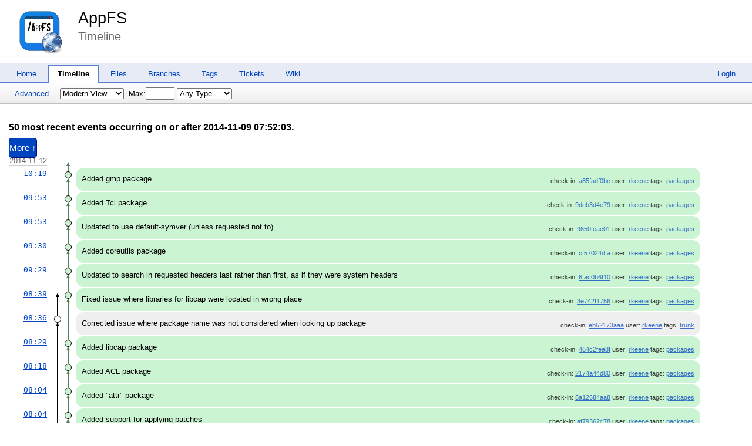

--- FILE ---
content_type: text/html; charset=utf-8
request_url: http://chiselapp.com/user/rkeene/repository/appfs/timeline?c=86cac376ecf07444&y=a&a=2014-11-09+07:52:03
body_size: 18460
content:
<!DOCTYPE html>
<html>
<head>
<base href="http://chiselapp.com/user/rkeene/repository/appfs/timeline" />
<title>AppFS: Timeline</title>
<link rel="alternate" type="application/rss+xml" title="RSS Feed"
      href="/user/rkeene/repository/appfs/timeline.rss" />
<link rel="stylesheet" href="/user/rkeene/repository/appfs/style.css?default" type="text/css"
      media="screen" />
</head>
<body>
  <div class="header"> 
    <a href="/user/rkeene/repository/appfs/home"><img src="/user/rkeene/repository/appfs/logo" alt="logo" class="logo" /></a>
    <div class="title-header">
      <div class="title"><a href="/user/rkeene/repository/appfs/home">AppFS</a></div>
        <div class="page-title">
      Timeline
      </div>
    </div>
  </div>
    
  <div class="mainmenu">
    <div class="status"><a href='/user/rkeene/repository/appfs/login'>Login</a> </div>
    <a href='/user/rkeene/repository/appfs/home'>Home</a><a href='/user/rkeene/repository/appfs/timeline' class='active' >Timeline</a><a href='/user/rkeene/repository/appfs/dir?ci=tip'>Files</a><a href='/user/rkeene/repository/appfs/brlist'>Branches</a><a href='/user/rkeene/repository/appfs/taglist'>Tags</a><a href='/user/rkeene/repository/appfs/reportlist'>Tickets</a><a href='/user/rkeene/repository/appfs/wiki'>Wiki</a>
  </div>
<div class="container"><form id='f01' method='GET' action='/user/rkeene/repository/appfs/timeline'>
<input type='hidden' name='udc' value='1'>
<div class="submenu">
<a class="label sml-advanced" href="/user/rkeene/repository/appfs/timeline?a=2014-11-09+07:52:03&amp;y=a&amp;advm=1&amp;udc=1">Advanced</a>
<select class='submenuctrl smc-ss' size='1' name='ss' id='submenuctrl-0'>
<option value='m' selected>Modern View</option>
<option value='j'>Columnar View</option>
<option value='c'>Compact View</option>
<option value='v'>Verbose View</option>
<option value='x'>Classic View</option>
</select>
<span class='submenuctrl smc-n'>&nbsp;Max:<input type='text' name='n' value='' size='4' maxlength='4' id='submenuctrl-1'></span>
<select class='submenuctrl smc-y' size='1' name='y' id='submenuctrl-2'>
<option value='all'>Any Type</option>
<option value='ci'>Check-ins</option>
<option value='g'>Tags</option>
<option value='e'>Tech Notes</option>
<option value='t'>Tickets</option>
<option value='n'>New Tickets</option>
<option value='w'>Wiki</option>
</select>
</div>
<input type="hidden" name="a" value="2014-11-09 07:52:03">
<input type="hidden" name="advm" value="0">
<input type="hidden" name="c" value="86cac376ecf07444">
</form>
<div class="content"><span id="debugMsg"></span>
<h2>50 most recent events occurring on or after 2014-11-09 07:52:03.<br></h2>
<a class="button" href="/user/rkeene/repository/appfs/timeline?a=2014-11-12+10:19:28&amp;y=a">More&nbsp;&uarr;</a>
<table id="timelineTable0" class="timelineTable"> <!-- tmFlags: 0xc0400c -->
<tr class="timelineDateRow"><td>
  <div class="divider timelineDate">2014-11-12</div>
</td><td></td><td></td></tr>
<tr>
<td class="timelineTime"><a class="timelineHistLink" href="/user/rkeene/repository/appfs/timeline?c=a85fadf0bcaff68c&amp;y=a">10:19</a></td>
<td class="timelineGraph">
<div id="m1" class="tl-nodemark"></div>
</td>
<td class="timelineModernCell" id='mc1'>
<span class='timelineModernComment'>
Added gmp package
</span>
<span class='timelineModernDetail'>check-in:&nbsp;<a href="/user/rkeene/repository/appfs/info/a85fadf0bcaff68c">a85fadf0bc</a> user:&nbsp;<a href="/user/rkeene/repository/appfs/timeline?u=rkeene&amp;c=2014-11-12+10%3A19%3A28&amp;y=a">rkeene</a> tags:&nbsp;<a href="/user/rkeene/repository/appfs/timeline?r=packages&amp;c=2014-11-12+10%3A19%3A28">packages</a></span>
</td></tr>
<tr>
<td class="timelineTime"><a class="timelineHistLink" href="/user/rkeene/repository/appfs/timeline?c=9deb3d4e7974541e&amp;y=a">09:53</a></td>
<td class="timelineGraph">
<div id="m2" class="tl-nodemark"></div>
</td>
<td class="timelineModernCell" id='mc2'>
<span class='timelineModernComment'>
Added Tcl package
</span>
<span class='timelineModernDetail'>check-in:&nbsp;<a href="/user/rkeene/repository/appfs/info/9deb3d4e7974541e">9deb3d4e79</a> user:&nbsp;<a href="/user/rkeene/repository/appfs/timeline?u=rkeene&amp;c=2014-11-12+09%3A53%3A27&amp;y=a">rkeene</a> tags:&nbsp;<a href="/user/rkeene/repository/appfs/timeline?r=packages&amp;c=2014-11-12+09%3A53%3A27">packages</a></span>
</td></tr>
<tr>
<td class="timelineTime"><a class="timelineHistLink" href="/user/rkeene/repository/appfs/timeline?c=9650feac014e1867&amp;y=a">09:53</a></td>
<td class="timelineGraph">
<div id="m3" class="tl-nodemark"></div>
</td>
<td class="timelineModernCell" id='mc3'>
<span class='timelineModernComment'>
Updated to use default-symver (unless requested not to)
</span>
<span class='timelineModernDetail'>check-in:&nbsp;<a href="/user/rkeene/repository/appfs/info/9650feac014e1867">9650feac01</a> user:&nbsp;<a href="/user/rkeene/repository/appfs/timeline?u=rkeene&amp;c=2014-11-12+09%3A53%3A21&amp;y=a">rkeene</a> tags:&nbsp;<a href="/user/rkeene/repository/appfs/timeline?r=packages&amp;c=2014-11-12+09%3A53%3A21">packages</a></span>
</td></tr>
<tr>
<td class="timelineTime"><a class="timelineHistLink" href="/user/rkeene/repository/appfs/timeline?c=cf57024dfaed8a7b&amp;y=a">09:30</a></td>
<td class="timelineGraph">
<div id="m4" class="tl-nodemark"></div>
</td>
<td class="timelineModernCell" id='mc4'>
<span class='timelineModernComment'>
Added coreutils package
</span>
<span class='timelineModernDetail'>check-in:&nbsp;<a href="/user/rkeene/repository/appfs/info/cf57024dfaed8a7b">cf57024dfa</a> user:&nbsp;<a href="/user/rkeene/repository/appfs/timeline?u=rkeene&amp;c=2014-11-12+09%3A30%3A52&amp;y=a">rkeene</a> tags:&nbsp;<a href="/user/rkeene/repository/appfs/timeline?r=packages&amp;c=2014-11-12+09%3A30%3A52">packages</a></span>
</td></tr>
<tr>
<td class="timelineTime"><a class="timelineHistLink" href="/user/rkeene/repository/appfs/timeline?c=6fac0b6f109c076c&amp;y=a">09:29</a></td>
<td class="timelineGraph">
<div id="m5" class="tl-nodemark"></div>
</td>
<td class="timelineModernCell" id='mc5'>
<span class='timelineModernComment'>
Updated to search in requested headers last rather than first, as if they were system headers
</span>
<span class='timelineModernDetail'>check-in:&nbsp;<a href="/user/rkeene/repository/appfs/info/6fac0b6f109c076c">6fac0b6f10</a> user:&nbsp;<a href="/user/rkeene/repository/appfs/timeline?u=rkeene&amp;c=2014-11-12+09%3A29%3A42&amp;y=a">rkeene</a> tags:&nbsp;<a href="/user/rkeene/repository/appfs/timeline?r=packages&amp;c=2014-11-12+09%3A29%3A42">packages</a></span>
</td></tr>
<tr>
<td class="timelineTime"><a class="timelineHistLink" href="/user/rkeene/repository/appfs/timeline?c=3e742f175694337d&amp;y=a">08:39</a></td>
<td class="timelineGraph">
<div id="m6" class="tl-nodemark"></div>
</td>
<td class="timelineModernCell" id='mc6'>
<span class='timelineModernComment'>
Fixed issue where libraries for libcap were located in wrong place
</span>
<span class='timelineModernDetail'>check-in:&nbsp;<a href="/user/rkeene/repository/appfs/info/3e742f175694337d">3e742f1756</a> user:&nbsp;<a href="/user/rkeene/repository/appfs/timeline?u=rkeene&amp;c=2014-11-12+08%3A39%3A09&amp;y=a">rkeene</a> tags:&nbsp;<a href="/user/rkeene/repository/appfs/timeline?r=packages&amp;c=2014-11-12+08%3A39%3A09">packages</a></span>
</td></tr>
<tr>
<td class="timelineTime"><a class="timelineHistLink" href="/user/rkeene/repository/appfs/timeline?c=eb52173aaa3bc631&amp;y=a">08:36</a></td>
<td class="timelineGraph">
<div id="m7" class="tl-nodemark"></div>
</td>
<td class="timelineModernCell" id='mc7'>
<span class='timelineModernComment'>
Corrected issue where package name was not considered when looking up package
</span>
<span class='timelineModernDetail'>check-in:&nbsp;<a href="/user/rkeene/repository/appfs/info/eb52173aaa3bc631">eb52173aaa</a> user:&nbsp;<a href="/user/rkeene/repository/appfs/timeline?u=rkeene&amp;c=2014-11-12+08%3A36%3A04&amp;y=a">rkeene</a> tags:&nbsp;<a href="/user/rkeene/repository/appfs/timeline?r=trunk&amp;c=2014-11-12+08%3A36%3A04">trunk</a></span>
</td></tr>
<tr>
<td class="timelineTime"><a class="timelineHistLink" href="/user/rkeene/repository/appfs/timeline?c=464c2fea8fe59603&amp;y=a">08:29</a></td>
<td class="timelineGraph">
<div id="m8" class="tl-nodemark"></div>
</td>
<td class="timelineModernCell" id='mc8'>
<span class='timelineModernComment'>
Added libcap package
</span>
<span class='timelineModernDetail'>check-in:&nbsp;<a href="/user/rkeene/repository/appfs/info/464c2fea8fe59603">464c2fea8f</a> user:&nbsp;<a href="/user/rkeene/repository/appfs/timeline?u=rkeene&amp;c=2014-11-12+08%3A29%3A21&amp;y=a">rkeene</a> tags:&nbsp;<a href="/user/rkeene/repository/appfs/timeline?r=packages&amp;c=2014-11-12+08%3A29%3A21">packages</a></span>
</td></tr>
<tr>
<td class="timelineTime"><a class="timelineHistLink" href="/user/rkeene/repository/appfs/timeline?c=2174a44d80cf8707&amp;y=a">08:18</a></td>
<td class="timelineGraph">
<div id="m9" class="tl-nodemark"></div>
</td>
<td class="timelineModernCell" id='mc9'>
<span class='timelineModernComment'>
Added ACL package
</span>
<span class='timelineModernDetail'>check-in:&nbsp;<a href="/user/rkeene/repository/appfs/info/2174a44d80cf8707">2174a44d80</a> user:&nbsp;<a href="/user/rkeene/repository/appfs/timeline?u=rkeene&amp;c=2014-11-12+08%3A18%3A15&amp;y=a">rkeene</a> tags:&nbsp;<a href="/user/rkeene/repository/appfs/timeline?r=packages&amp;c=2014-11-12+08%3A18%3A15">packages</a></span>
</td></tr>
<tr>
<td class="timelineTime"><a class="timelineHistLink" href="/user/rkeene/repository/appfs/timeline?c=5a12684aa81c6cdd&amp;y=a">08:04</a></td>
<td class="timelineGraph">
<div id="m10" class="tl-nodemark"></div>
</td>
<td class="timelineModernCell" id='mc10'>
<span class='timelineModernComment'>
Added &quot;attr&quot; package
</span>
<span class='timelineModernDetail'>check-in:&nbsp;<a href="/user/rkeene/repository/appfs/info/5a12684aa81c6cdd">5a12684aa8</a> user:&nbsp;<a href="/user/rkeene/repository/appfs/timeline?u=rkeene&amp;c=2014-11-12+08%3A04%3A41&amp;y=a">rkeene</a> tags:&nbsp;<a href="/user/rkeene/repository/appfs/timeline?r=packages&amp;c=2014-11-12+08%3A04%3A41">packages</a></span>
</td></tr>
<tr>
<td class="timelineTime"><a class="timelineHistLink" href="/user/rkeene/repository/appfs/timeline?c=af79362c783d9ab9&amp;y=a">08:04</a></td>
<td class="timelineGraph">
<div id="m11" class="tl-nodemark"></div>
</td>
<td class="timelineModernCell" id='mc11'>
<span class='timelineModernComment'>
Added support for applying patches
</span>
<span class='timelineModernDetail'>check-in:&nbsp;<a href="/user/rkeene/repository/appfs/info/af79362c783d9ab9">af79362c78</a> user:&nbsp;<a href="/user/rkeene/repository/appfs/timeline?u=rkeene&amp;c=2014-11-12+08%3A04%3A31&amp;y=a">rkeene</a> tags:&nbsp;<a href="/user/rkeene/repository/appfs/timeline?r=packages&amp;c=2014-11-12+08%3A04%3A31">packages</a></span>
</td></tr>
<tr>
<td class="timelineTime"><a class="timelineHistLink" href="/user/rkeene/repository/appfs/timeline?c=5ceded1d7df79328&amp;y=a">07:38</a></td>
<td class="timelineGraph">
<div id="m12" class="tl-nodemark"></div>
</td>
<td class="timelineModernCell" id='mc12'>
<span class='timelineModernComment'>
Updated to build with latest version of dependencies if their version is not specified, otherwise, try to find one
</span>
<span class='timelineModernDetail'>check-in:&nbsp;<a href="/user/rkeene/repository/appfs/info/5ceded1d7df79328">5ceded1d7d</a> user:&nbsp;<a href="/user/rkeene/repository/appfs/timeline?u=rkeene&amp;c=2014-11-12+07%3A38%3A35&amp;y=a">rkeene</a> tags:&nbsp;<a href="/user/rkeene/repository/appfs/timeline?r=packages&amp;c=2014-11-12+07%3A38%3A35">packages</a></span>
</td></tr>
<tr>
<td class="timelineTime"><a class="timelineHistLink" href="/user/rkeene/repository/appfs/timeline?c=c956780267a4be56&amp;y=a">07:32</a></td>
<td class="timelineGraph">
<div id="m13" class="tl-nodemark"></div>
</td>
<td class="timelineModernCell" id='mc13'>
<span class='timelineModernComment'>
Added ticlib to ncurses to match other packages
</span>
<span class='timelineModernDetail'>check-in:&nbsp;<a href="/user/rkeene/repository/appfs/info/c956780267a4be56">c956780267</a> user:&nbsp;<a href="/user/rkeene/repository/appfs/timeline?u=rkeene&amp;c=2014-11-12+07%3A32%3A03&amp;y=a">rkeene</a> tags:&nbsp;<a href="/user/rkeene/repository/appfs/timeline?r=packages&amp;c=2014-11-12+07%3A32%3A03">packages</a></span>
</td></tr>
<tr>
<td class="timelineTime"><a class="timelineHistLink" href="/user/rkeene/repository/appfs/timeline?c=c6e2e3505b093708&amp;y=a">07:25</a></td>
<td class="timelineGraph">
<div id="m14" class="tl-nodemark"></div>
</td>
<td class="timelineModernCell" id='mc14'>
<span class='timelineModernComment'>
Added ncurses package
</span>
<span class='timelineModernDetail'>check-in:&nbsp;<a href="/user/rkeene/repository/appfs/info/c6e2e3505b093708">c6e2e3505b</a> user:&nbsp;<a href="/user/rkeene/repository/appfs/timeline?u=rkeene&amp;c=2014-11-12+07%3A25%3A46&amp;y=a">rkeene</a> tags:&nbsp;<a href="/user/rkeene/repository/appfs/timeline?r=packages&amp;c=2014-11-12+07%3A25%3A46">packages</a></span>
</td></tr>
<tr>
<td class="timelineTime"><a class="timelineHistLink" href="/user/rkeene/repository/appfs/timeline?c=7c4247cf4bb2ba54&amp;y=a">07:25</a></td>
<td class="timelineGraph">
<div id="m15" class="tl-nodemark"></div>
</td>
<td class="timelineModernCell" id='mc15'>
<span class='timelineModernComment'>
Updated to create a better build environment
</span>
<span class='timelineModernDetail'>check-in:&nbsp;<a href="/user/rkeene/repository/appfs/info/7c4247cf4bb2ba54">7c4247cf4b</a> user:&nbsp;<a href="/user/rkeene/repository/appfs/timeline?u=rkeene&amp;c=2014-11-12+07%3A25%3A28&amp;y=a">rkeene</a> tags:&nbsp;<a href="/user/rkeene/repository/appfs/timeline?r=packages&amp;c=2014-11-12+07%3A25%3A28">packages</a></span>
</td></tr>
<tr>
<td class="timelineTime"><a class="timelineHistLink" href="/user/rkeene/repository/appfs/timeline?c=7c62241f3312b4ba&amp;y=a">07:00</a></td>
<td class="timelineGraph">
<div id="m16" class="tl-nodemark"></div>
</td>
<td class="timelineModernCell" id='mc16'>
<span class='timelineModernComment'>
Updated to not cleanup work directory if build fails and created a function to configure gcc
</span>
<span class='timelineModernDetail'>check-in:&nbsp;<a href="/user/rkeene/repository/appfs/info/7c62241f3312b4ba">7c62241f33</a> user:&nbsp;<a href="/user/rkeene/repository/appfs/timeline?u=rkeene&amp;c=2014-11-12+07%3A00%3A56&amp;y=a">rkeene</a> tags:&nbsp;<a href="/user/rkeene/repository/appfs/timeline?r=packages&amp;c=2014-11-12+07%3A00%3A56">packages</a></span>
</td></tr>
<tr>
<td class="timelineTime"><a class="timelineHistLink" href="/user/rkeene/repository/appfs/timeline?c=d9f1a05711323fb7&amp;y=a">05:54</a></td>
<td class="timelineGraph">
<div id="m17" class="tl-nodemark"></div>
</td>
<td class="timelineModernCell" id='mc17'>
<span class='timelineModernComment'>
Updated to call Tcl_Preserve/Tcl_Release as appropriate
</span>
<span class='timelineModernDetail'>check-in:&nbsp;<a href="/user/rkeene/repository/appfs/info/d9f1a05711323fb7">d9f1a05711</a> user:&nbsp;<a href="/user/rkeene/repository/appfs/timeline?u=rkeene&amp;c=2014-11-12+05%3A54%3A38&amp;y=a">rkeene</a> tags:&nbsp;<a href="/user/rkeene/repository/appfs/timeline?r=trunk&amp;c=2014-11-12+05%3A54%3A38">trunk</a></span>
</td></tr>
<tr>
<td class="timelineTime"><a class="timelineHistLink" href="/user/rkeene/repository/appfs/timeline?c=0819a7a89c580373&amp;y=a">05:46</a></td>
<td class="timelineGraph">
<div id="m18" class="tl-nodemark"></div>
</td>
<td class="timelineModernCell" id='mc18'>
<span class='timelineModernComment'>
Fixed actual problem with interruptions (which was really unrelated) -- Tcl notifier thread is terminated on fork() called by fuse_main(), since we create a Tcl interpreter for testing before calling fuse_main() the notifier dies and is not restarted.  We now terminate it before fork().
</span>
<span class='timelineModernDetail'>check-in:&nbsp;<a href="/user/rkeene/repository/appfs/info/0819a7a89c580373">0819a7a89c</a> user:&nbsp;<a href="/user/rkeene/repository/appfs/timeline?u=rkeene&amp;c=2014-11-12+05%3A46%3A48&amp;y=a">rkeene</a> tags:&nbsp;<a href="/user/rkeene/repository/appfs/timeline?r=trunk&amp;c=2014-11-12+05%3A46%3A48">trunk</a></span>
</td></tr>
<tr>
<td class="timelineTime"><a class="timelineHistLink" href="/user/rkeene/repository/appfs/timeline?c=39025b67ed47e421&amp;y=a">05:09</a></td>
<td class="timelineGraph">
<div id="m19" class="tl-nodemark"></div>
</td>
<td class="timelineModernCell" id='mc19'>
<span class='timelineModernComment'>
Removed interruption support, there is no clean way to implement it
</span>
<span class='timelineModernDetail'>check-in:&nbsp;<a href="/user/rkeene/repository/appfs/info/39025b67ed47e421">39025b67ed</a> user:&nbsp;<a href="/user/rkeene/repository/appfs/timeline?u=rkeene&amp;c=2014-11-12+05%3A09%3A40&amp;y=a">rkeene</a> tags:&nbsp;<a href="/user/rkeene/repository/appfs/timeline?r=trunk&amp;c=2014-11-12+05%3A09%3A40">trunk</a></span>
</td></tr>
<tr class="timelineDateRow"><td>
  <div class="divider timelineDate">2014-11-11</div>
</td><td></td><td></td></tr>
<tr>
<td class="timelineTime"><a class="timelineHistLink" href="/user/rkeene/repository/appfs/timeline?c=6eb9af02d5c6ed9e&amp;y=a">19:10</a></td>
<td class="timelineGraph">
<div id="m20" class="tl-nodemark"></div>
</td>
<td class="timelineModernCell" id='mc20'>
<span class='timelineModernComment'>
Added SIGUSR1 handling for terminating a thread
</span>
<span class='timelineModernDetail'>check-in:&nbsp;<a href="/user/rkeene/repository/appfs/info/6eb9af02d5c6ed9e">6eb9af02d5</a> user:&nbsp;<a href="/user/rkeene/repository/appfs/timeline?u=rkeene&amp;c=2014-11-11+19%3A10%3A46&amp;y=a">rkeene</a> tags:&nbsp;<a href="/user/rkeene/repository/appfs/timeline?r=trunk&amp;c=2014-11-11+19%3A10%3A46">trunk</a></span>
</td></tr>
<tr>
<td class="timelineTime"><a class="timelineHistLink" href="/user/rkeene/repository/appfs/timeline?c=4074828ffae568aa&amp;y=a">18:52</a></td>
<td class="timelineGraph">
<div id="m21" class="tl-nodemark"></div>
</td>
<td class="timelineModernCell" id='mc21'>
<span class='timelineModernComment'>
Added base64 module for PKI on Tcl 8.5
</span>
<span class='timelineModernDetail'>check-in:&nbsp;<a href="/user/rkeene/repository/appfs/info/4074828ffae568aa">4074828ffa</a> user:&nbsp;<a href="/user/rkeene/repository/appfs/timeline?u=rkeene&amp;c=2014-11-11+18%3A52%3A05&amp;y=a">rkeene</a> tags:&nbsp;<a href="/user/rkeene/repository/appfs/timeline?r=trunk&amp;c=2014-11-11+18%3A52%3A05">trunk</a></span>
</td></tr>
<tr>
<td class="timelineTime"><a class="timelineHistLink" href="/user/rkeene/repository/appfs/timeline?c=78bd73355f8a5701&amp;y=a">18:45</a></td>
<td class="timelineGraph">
<div id="m22" class="tl-nodemark"></div>
</td>
<td class="timelineModernCell" id='mc22'>
<span class='timelineModernComment'>
Updated to skip files in packages directory
</span>
<span class='timelineModernDetail'>check-in:&nbsp;<a href="/user/rkeene/repository/appfs/info/78bd73355f8a5701">78bd73355f</a> user:&nbsp;<a href="/user/rkeene/repository/appfs/timeline?u=rkeene&amp;c=2014-11-11+18%3A45%3A45&amp;y=a">rkeene</a> tags:&nbsp;<a href="/user/rkeene/repository/appfs/timeline?r=trunk&amp;c=2014-11-11+18%3A45%3A45">trunk</a></span>
</td></tr>
<tr>
<td class="timelineTime"><a class="timelineHistLink" href="/user/rkeene/repository/appfs/timeline?c=5bdc276f5794ff80&amp;y=a">18:38</a></td>
<td class="timelineGraph">
<div id="m23" class="tl-nodemark"></div>
</td>
<td class="timelineModernCell" id='mc23'>
<span class='timelineModernComment'>
Added a CPIO input mode for &quot;appfs-mkfs&quot;
</span>
<span class='timelineModernDetail'>check-in:&nbsp;<a href="/user/rkeene/repository/appfs/info/5bdc276f5794ff80">5bdc276f57</a> user:&nbsp;<a href="/user/rkeene/repository/appfs/timeline?u=rkeene&amp;c=2014-11-11+18%3A38%3A11&amp;y=a">rkeene</a> tags:&nbsp;<a href="/user/rkeene/repository/appfs/timeline?r=trunk&amp;c=2014-11-11+18%3A38%3A11">trunk</a></span>
</td></tr>
<tr>
<td class="timelineTime"><a class="timelineHistLink" href="/user/rkeene/repository/appfs/timeline?c=65a6138eb63feb32&amp;y=a">17:48</a></td>
<td class="timelineGraph">
<div id="m24" class="tl-nodemark"></div>
</td>
<td class="timelineModernCell" id='mc24'>
<span class='timelineModernComment'>
Updated to not continue to reset interpreters forever after a restart request
</span>
<span class='timelineModernDetail'>check-in:&nbsp;<a href="/user/rkeene/repository/appfs/info/65a6138eb63feb32">65a6138eb6</a> user:&nbsp;<a href="/user/rkeene/repository/appfs/timeline?u=rkeene&amp;c=2014-11-11+17%3A48%3A05&amp;y=a">rkeene</a> tags:&nbsp;<a href="/user/rkeene/repository/appfs/timeline?r=trunk&amp;c=2014-11-11+17%3A48%3A05">trunk</a></span>
</td></tr>
<tr>
<td class="timelineTime"><a class="timelineHistLink" href="/user/rkeene/repository/appfs/timeline?c=b6ea13d9c3baa66f&amp;y=a">17:43</a></td>
<td class="timelineGraph">
<div id="m25" class="tl-nodemark"></div>
</td>
<td class="timelineModernCell" id='mc25'>
<span class='timelineModernComment'>
Added support for hot-restart of AppFSd on SIGUP
</span>
<span class='timelineModernDetail'>check-in:&nbsp;<a href="/user/rkeene/repository/appfs/info/b6ea13d9c3baa66f">b6ea13d9c3</a> user:&nbsp;<a href="/user/rkeene/repository/appfs/timeline?u=rkeene&amp;c=2014-11-11+17%3A43%3A57&amp;y=a">rkeene</a> tags:&nbsp;<a href="/user/rkeene/repository/appfs/timeline?r=trunk&amp;c=2014-11-11+17%3A43%3A57">trunk</a></span>
</td></tr>
<tr>
<td class="timelineTime"><a class="timelineHistLink" href="/user/rkeene/repository/appfs/timeline?c=2e9fc0f81cede202&amp;y=a">17:18</a></td>
<td class="timelineGraph">
<div id="m26" class="tl-nodemark"></div>
</td>
<td class="timelineModernCell" id='mc26'>
<span class='timelineModernComment'>
Added start of CPIO mode for appfs-mkfs
</span>
<span class='timelineModernDetail'>check-in:&nbsp;<a href="/user/rkeene/repository/appfs/info/2e9fc0f81cede202">2e9fc0f81c</a> user:&nbsp;<a href="/user/rkeene/repository/appfs/timeline?u=rkeene&amp;c=2014-11-11+17%3A18%3A07&amp;y=a">rkeene</a> tags:&nbsp;<a href="/user/rkeene/repository/appfs/timeline?r=trunk&amp;c=2014-11-11+17%3A18%3A07">trunk</a></span>
</td></tr>
<tr>
<td class="timelineTime"><a class="timelineHistLink" href="/user/rkeene/repository/appfs/timeline?c=cd9fca567750c5ba&amp;y=a">17:17</a></td>
<td class="timelineGraph">
<div id="m27" class="tl-nodemark"></div>
</td>
<td class="timelineModernCell" id='mc27'>
<span class='timelineModernComment'>
Made manifest checking more stringent
</span>
<span class='timelineModernDetail'>check-in:&nbsp;<a href="/user/rkeene/repository/appfs/info/cd9fca567750c5ba">cd9fca5677</a> user:&nbsp;<a href="/user/rkeene/repository/appfs/timeline?u=rkeene&amp;c=2014-11-11+17%3A17%3A56&amp;y=a">rkeene</a> tags:&nbsp;<a href="/user/rkeene/repository/appfs/timeline?r=trunk&amp;c=2014-11-11+17%3A17%3A56">trunk</a></span>
</td></tr>
<tr>
<td class="timelineTime"><a class="timelineHistLink" href="/user/rkeene/repository/appfs/timeline?c=17a7fbab32efae58&amp;y=a">05:37</a></td>
<td class="timelineGraph">
<div id="m28" class="tl-nodemark"></div>
</td>
<td class="timelineModernCell" id='mc28'>
<span class='timelineModernComment'>
Updated to deal with dependencies better and specifiy libdir explicitly
</span>
<span class='timelineModernDetail'>check-in:&nbsp;<a href="/user/rkeene/repository/appfs/info/17a7fbab32efae58">17a7fbab32</a> user:&nbsp;<a href="/user/rkeene/repository/appfs/timeline?u=rkeene&amp;c=2014-11-11+05%3A37%3A42&amp;y=a">rkeene</a> tags:&nbsp;<a href="/user/rkeene/repository/appfs/timeline?r=packages&amp;c=2014-11-11+05%3A37%3A42">packages</a></span>
</td></tr>
<tr>
<td class="timelineTime"><a class="timelineHistLink" href="/user/rkeene/repository/appfs/timeline?c=859f8f6c5439fefb&amp;y=a">05:16</a></td>
<td class="timelineGraph">
<div id="m29" class="tl-nodemark"></div>
</td>
<td class="timelineModernCell" id='mc29'>
<span class='timelineModernComment'>
Updated to be more tolerant of future expansions to the manifest format
</span>
<span class='timelineModernDetail'>check-in:&nbsp;<a href="/user/rkeene/repository/appfs/info/859f8f6c5439fefb">859f8f6c54</a> user:&nbsp;<a href="/user/rkeene/repository/appfs/timeline?u=rkeene&amp;c=2014-11-11+05%3A16%3A12&amp;y=a">rkeene</a> tags:&nbsp;<a href="/user/rkeene/repository/appfs/timeline?r=trunk&amp;c=2014-11-11+05%3A16%3A12">trunk</a></span>
</td></tr>
<tr>
<td class="timelineTime"><a class="timelineHistLink" href="/user/rkeene/repository/appfs/timeline?c=34f1255a3811b563&amp;y=a">05:11</a></td>
<td class="timelineGraph">
<div id="m30" class="tl-nodemark"></div>
</td>
<td class="timelineModernCell" id='mc30'>
<span class='timelineModernComment'>
Updated allow future versions to deal with manifests that are not linked from the index file
</span>
<span class='timelineModernDetail'>check-in:&nbsp;<a href="/user/rkeene/repository/appfs/info/34f1255a3811b563">34f1255a38</a> user:&nbsp;<a href="/user/rkeene/repository/appfs/timeline?u=rkeene&amp;c=2014-11-11+05%3A11%3A52&amp;y=a">rkeene</a> tags:&nbsp;<a href="/user/rkeene/repository/appfs/timeline?r=trunk&amp;c=2014-11-11+05%3A11%3A52">trunk</a></span>
</td></tr>
<tr class="timelineDateRow"><td>
  <div class="divider timelineDate">2014-11-10</div>
</td><td></td><td></td></tr>
<tr>
<td class="timelineTime"><a class="timelineHistLink" href="/user/rkeene/repository/appfs/timeline?c=89eabdaec1f1875e&amp;y=a">20:09</a></td>
<td class="timelineGraph">
<div id="m31" class="tl-nodemark"></div>
</td>
<td class="timelineModernCell" id='mc31'>
<span class='timelineModernComment'>
Updated to include attribute caching since we now disable all FUSE attribute caching
</span>
<span class='timelineModernDetail'>check-in:&nbsp;<a href="/user/rkeene/repository/appfs/info/89eabdaec1f1875e">89eabdaec1</a> user:&nbsp;<a href="/user/rkeene/repository/appfs/timeline?u=rkeene&amp;c=2014-11-10+20%3A09%3A19&amp;y=a">rkeene</a> tags:&nbsp;<a href="/user/rkeene/repository/appfs/timeline?r=trunk&amp;c=2014-11-10+20%3A09%3A19">trunk</a></span>
</td></tr>
<tr>
<td class="timelineTime"><a class="timelineHistLink" href="/user/rkeene/repository/appfs/timeline?c=a706ef58b8591c42&amp;y=a">19:19</a></td>
<td class="timelineGraph">
<div id="m32" class="tl-nodemark"></div>
</td>
<td class="timelineModernCell" id='mc32'>
<span class='timelineModernComment'>
Updated to correctly deal with the &quot;latest&quot; symlink
</span>
<span class='timelineModernDetail'>check-in:&nbsp;<a href="/user/rkeene/repository/appfs/info/a706ef58b8591c42">a706ef58b8</a> user:&nbsp;<a href="/user/rkeene/repository/appfs/timeline?u=rkeene&amp;c=2014-11-10+19%3A19%3A54&amp;y=a">rkeene</a> tags:&nbsp;<a href="/user/rkeene/repository/appfs/timeline?r=trunk&amp;c=2014-11-10+19%3A19%3A54">trunk</a></span>
</td></tr>
<tr>
<td class="timelineTime"><a class="timelineHistLink" href="/user/rkeene/repository/appfs/timeline?c=f6ecb0ed9194ede4&amp;y=a">07:17</a></td>
<td class="timelineGraph">
<div id="m33" class="tl-nodemark"></div>
</td>
<td class="timelineModernCell" id='mc33'>
<span class='timelineModernComment'>
Updated to not attempt to drop the reference count on the last home directory object until we&#39;re about to actually give up the reference
</span>
<span class='timelineModernDetail'>check-in:&nbsp;<a href="/user/rkeene/repository/appfs/info/f6ecb0ed9194ede4">f6ecb0ed91</a> user:&nbsp;<a href="/user/rkeene/repository/appfs/timeline?u=rkeene&amp;c=2014-11-10+07%3A17%3A22&amp;y=a">rkeene</a> tags:&nbsp;<a href="/user/rkeene/repository/appfs/timeline?r=trunk&amp;c=2014-11-10+07%3A17%3A22">trunk</a></span>
</td></tr>
<tr>
<td class="timelineTime"><a class="timelineHistLink" href="/user/rkeene/repository/appfs/timeline?c=6e3b24c68ce55a5d&amp;y=a">07:11</a></td>
<td class="timelineGraph">
<div id="m34" class="tl-nodemark"></div>
</td>
<td class="timelineModernCell" id='mc34'>
<span class='timelineModernComment'>
Updated ownership/group and disabled all caching so that things are consistent (and slow!)
</span>
<span class='timelineModernDetail'>check-in:&nbsp;<a href="/user/rkeene/repository/appfs/info/6e3b24c68ce55a5d">6e3b24c68c</a> user:&nbsp;<a href="/user/rkeene/repository/appfs/timeline?u=rkeene&amp;c=2014-11-10+07%3A11%3A10&amp;y=a">rkeene</a> tags:&nbsp;<a href="/user/rkeene/repository/appfs/timeline?r=trunk&amp;c=2014-11-10+07%3A11%3A10">trunk</a></span>
</td></tr>
<tr>
<td class="timelineTime"><a class="timelineHistLink" href="/user/rkeene/repository/appfs/timeline?c=dde1c0a38da53941&amp;y=a">06:47</a></td>
<td class="timelineGraph">
<div id="m35" class="tl-nodemark"></div>
</td>
<td class="timelineModernCell" id='mc35'>
<span class='timelineModernComment'>
Made home directory part user-servicable via config file
</span>
<span class='timelineModernDetail'>check-in:&nbsp;<a href="/user/rkeene/repository/appfs/info/dde1c0a38da53941">dde1c0a38d</a> user:&nbsp;<a href="/user/rkeene/repository/appfs/timeline?u=rkeene&amp;c=2014-11-10+06%3A47%3A31&amp;y=a">rkeene</a> tags:&nbsp;<a href="/user/rkeene/repository/appfs/timeline?r=trunk&amp;c=2014-11-10+06%3A47%3A31">trunk</a></span>
</td></tr>
<tr>
<td class="timelineTime"><a class="timelineHistLink" href="/user/rkeene/repository/appfs/timeline?c=c0f54be8fb7f947a&amp;y=a">06:19</a></td>
<td class="timelineGraph">
<div id="m36" class="tl-nodemark"></div>
</td>
<td class="timelineModernCell" id='mc36'>
<span class='timelineModernComment'>
Updated to deal with having no home directory gracefully and fixed bug introduced with childcount patch
</span>
<span class='timelineModernDetail'>check-in:&nbsp;<a href="/user/rkeene/repository/appfs/info/c0f54be8fb7f947a">c0f54be8fb</a> user:&nbsp;<a href="/user/rkeene/repository/appfs/timeline?u=rkeene&amp;c=2014-11-10+06%3A19%3A12&amp;y=a">rkeene</a> tags:&nbsp;<a href="/user/rkeene/repository/appfs/timeline?r=trunk&amp;c=2014-11-10+06%3A19%3A12">trunk</a></span>
</td></tr>
<tr>
<td class="timelineTime"><a class="timelineHistLink" href="/user/rkeene/repository/appfs/timeline?c=56d64d15aa8e6ccc&amp;y=a">05:58</a></td>
<td class="timelineGraph">
</td>
<td class="timelineModernCell" id='mc0'>
&bull;
<span class='timelineModernComment'>
Edit <a href="/user/rkeene/repository/appfs/info/853a9068a79a642e">[853a9068a7]</a>: Mark "Closed".
</span>
<span class='timelineModernDetail'>artifact:&nbsp;<a href="/user/rkeene/repository/appfs/info/56d64d15aa8e6ccc">56d64d15aa</a> user:&nbsp;<a href="/user/rkeene/repository/appfs/timeline?u=rkeene&amp;c=2014-11-10+05%3A58%3A02&amp;y=a">rkeene</a></span>
</td></tr>
<tr>
<td class="timelineTime"><a class="timelineHistLink" href="/user/rkeene/repository/appfs/timeline?c=0effed32391cf4c0&amp;y=a">05:57</a></td>
<td class="timelineGraph">
<div id="m37" class="tl-nodemark"></div>
</td>
<td class="timelineModernCell" id='mc37'>
<span class='timelineModernComment'>
Moved to tcl-ops branch
</span>
<span class='timelineModernDetail'>check-in:&nbsp;<a href="/user/rkeene/repository/appfs/info/0effed32391cf4c0">0effed3239</a> user:&nbsp;<a href="/user/rkeene/repository/appfs/timeline?u=rkeene&amp;c=2014-11-10+05%3A57%3A32&amp;y=a">rkeene</a> tags:&nbsp;<a href="/user/rkeene/repository/appfs/timeline?r=trunk&amp;c=2014-11-10+05%3A57%3A32">trunk</a></span>
</td></tr>
<tr>
<td class="timelineTime"><a class="timelineHistLink" href="/user/rkeene/repository/appfs/timeline?c=5f4e904dfd440eb0&amp;y=a">05:43</a></td>
<td class="timelineGraph">
<div id="m38" class="tl-nodemark"></div>
</td>
<td class="timelineModernCell" id='mc38'>
<span class='timelineModernComment'>
Additional handling of determing child count
</span>
<span class='timelineModernDetail'><span class='timelineLeaf'>Closed-Leaf</span>
check-in:&nbsp;<a href="/user/rkeene/repository/appfs/info/5f4e904dfd440eb0">5f4e904dfd</a> user:&nbsp;<a href="/user/rkeene/repository/appfs/timeline?u=rkeene&amp;c=2014-11-10+05%3A43%3A14&amp;y=a">rkeene</a> tags:&nbsp;<a href="/user/rkeene/repository/appfs/timeline?r=tcl-ops&amp;c=2014-11-10+05%3A43%3A14">tcl-ops</a></span>
</td></tr>
<tr>
<td class="timelineTime"><a class="timelineHistLink" href="/user/rkeene/repository/appfs/timeline?c=9e96bce5644f45a8&amp;y=a">05:38</a></td>
<td class="timelineGraph">
<div id="m39" class="tl-nodemark"></div>
</td>
<td class="timelineModernCell" id='mc39'>
<span class='timelineModernComment'>
Updated to compute number of children for each type of node so that things like &quot;find&quot; work reliably
</span>
<span class='timelineModernDetail'>check-in:&nbsp;<a href="/user/rkeene/repository/appfs/info/9e96bce5644f45a8">9e96bce564</a> user:&nbsp;<a href="/user/rkeene/repository/appfs/timeline?u=rkeene&amp;c=2014-11-10+05%3A38%3A48&amp;y=a">rkeene</a> tags:&nbsp;<a href="/user/rkeene/repository/appfs/timeline?r=tcl-ops&amp;c=2014-11-10+05%3A38%3A48">tcl-ops</a></span>
</td></tr>
<tr>
<td class="timelineTime"><a class="timelineHistLink" href="/user/rkeene/repository/appfs/timeline?c=9562d42ae16a4771&amp;y=a">05:30</a></td>
<td class="timelineGraph">
<div id="m40" class="tl-nodemark"></div>
</td>
<td class="timelineModernCell" id='mc40'>
<span class='timelineModernComment'>
Simplified user fsuid switching
</span>
<span class='timelineModernDetail'>check-in:&nbsp;<a href="/user/rkeene/repository/appfs/info/9562d42ae16a4771">9562d42ae1</a> user:&nbsp;<a href="/user/rkeene/repository/appfs/timeline?u=rkeene&amp;c=2014-11-10+05%3A30%3A53&amp;y=a">rkeene</a> tags:&nbsp;<a href="/user/rkeene/repository/appfs/timeline?r=tcl-ops&amp;c=2014-11-10+05%3A30%3A53">tcl-ops</a></span>
</td></tr>
<tr>
<td class="timelineTime"><a class="timelineHistLink" href="/user/rkeene/repository/appfs/timeline?c=f4e6b62dfb27d265&amp;y=a">05:02</a></td>
<td class="timelineGraph">
<div id="m41" class="tl-nodemark"></div>
</td>
<td class="timelineModernCell" id='mc41'>
<span class='timelineModernComment'>
Minor re-ordering so that FUSE things can be &quot;near&quot; each other
</span>
<span class='timelineModernDetail'>check-in:&nbsp;<a href="/user/rkeene/repository/appfs/info/f4e6b62dfb27d265">f4e6b62dfb</a> user:&nbsp;<a href="/user/rkeene/repository/appfs/timeline?u=rkeene&amp;c=2014-11-10+05%3A02%3A18&amp;y=a">rkeene</a> tags:&nbsp;<a href="/user/rkeene/repository/appfs/timeline?r=tcl-ops&amp;c=2014-11-10+05%3A02%3A18">tcl-ops</a></span>
</td></tr>
<tr>
<td class="timelineTime"><a class="timelineHistLink" href="/user/rkeene/repository/appfs/timeline?c=9279433b2fb2920c&amp;y=a">04:52</a></td>
<td class="timelineGraph">
<div id="m42" class="tl-nodemark"></div>
</td>
<td class="timelineModernCell" id='mc42'>
<span class='timelineModernComment'>
Added initial PKI support
</span>
<span class='timelineModernDetail'>check-in:&nbsp;<a href="/user/rkeene/repository/appfs/info/9279433b2fb2920c">9279433b2f</a> user:&nbsp;<a href="/user/rkeene/repository/appfs/timeline?u=rkeene&amp;c=2014-11-10+04%3A52%3A58&amp;y=a">rkeene</a> tags:&nbsp;<a href="/user/rkeene/repository/appfs/timeline?r=tcl-ops&amp;c=2014-11-10+04%3A52%3A58">tcl-ops</a></span>
</td></tr>
<tr>
<td class="timelineTime"><a class="timelineHistLink" href="/user/rkeene/repository/appfs/timeline?c=d3bb0824ec6b5deb&amp;y=a">04:22</a></td>
<td class="timelineGraph">
<div id="m43" class="tl-nodemark"></div>
</td>
<td class="timelineModernCell" id='mc43'>
<span class='timelineModernComment'>
More work towards getting the user multiplexing right
</span>
<span class='timelineModernDetail'>check-in:&nbsp;<a href="/user/rkeene/repository/appfs/info/d3bb0824ec6b5deb">d3bb0824ec</a> user:&nbsp;<a href="/user/rkeene/repository/appfs/timeline?u=rkeene&amp;c=2014-11-10+04%3A22%3A15&amp;y=a">rkeene</a> tags:&nbsp;<a href="/user/rkeene/repository/appfs/timeline?r=tcl-ops&amp;c=2014-11-10+04%3A22%3A15">tcl-ops</a></span>
</td></tr>
<tr>
<td class="timelineTime"><a class="timelineHistLink" href="/user/rkeene/repository/appfs/timeline?c=63e41c262c0a1885&amp;y=a">03:34</a></td>
<td class="timelineGraph">
<div id="m44" class="tl-nodemark"></div>
</td>
<td class="timelineModernCell" id='mc44'>
<span class='timelineModernComment'>
Updated to cache last home directory looked up and to setfsuid()/setfsgid() before accessing the filesystem so that we may be the right user
</span>
<span class='timelineModernDetail'>check-in:&nbsp;<a href="/user/rkeene/repository/appfs/info/63e41c262c0a1885">63e41c262c</a> user:&nbsp;<a href="/user/rkeene/repository/appfs/timeline?u=rkeene&amp;c=2014-11-10+03%3A34%3A11&amp;y=a">rkeene</a> tags:&nbsp;<a href="/user/rkeene/repository/appfs/timeline?r=tcl-ops&amp;c=2014-11-10+03%3A34%3A11">tcl-ops</a></span>
</td></tr>
<tr>
<td class="timelineTime"><a class="timelineHistLink" href="/user/rkeene/repository/appfs/timeline?c=2160c4189bf2872e&amp;y=a">03:11</a></td>
<td class="timelineGraph">
<div id="m45" class="tl-nodemark"></div>
</td>
<td class="timelineModernCell" id='mc45'>
<span class='timelineModernComment'>
Nearly completely working write support
</span>
<span class='timelineModernDetail'>check-in:&nbsp;<a href="/user/rkeene/repository/appfs/info/2160c4189bf2872e">2160c4189b</a> user:&nbsp;<a href="/user/rkeene/repository/appfs/timeline?u=rkeene&amp;c=2014-11-10+03%3A11%3A18&amp;y=a">rkeene</a> tags:&nbsp;<a href="/user/rkeene/repository/appfs/timeline?r=tcl-ops&amp;c=2014-11-10+03%3A11%3A18">tcl-ops</a></span>
</td></tr>
<tr class="timelineDateRow"><td>
  <div class="divider timelineDate">2014-11-09</div>
</td><td></td><td></td></tr>
<tr>
<td class="timelineTime"><a class="timelineHistLink" href="/user/rkeene/repository/appfs/timeline?c=7d728e1078393836&amp;y=a">09:10</a></td>
<td class="timelineGraph">
<div id="m46" class="tl-nodemark"></div>
</td>
<td class="timelineModernCell" id='mc46'>
<span class='timelineModernComment'>
Removed spurious deletes and fixed permissions on version directory
</span>
<span class='timelineModernDetail'>check-in:&nbsp;<a href="/user/rkeene/repository/appfs/info/7d728e1078393836">7d728e1078</a> user:&nbsp;<a href="/user/rkeene/repository/appfs/timeline?u=rkeene&amp;c=2014-11-09+09%3A10%3A33&amp;y=a">rkeene</a> tags:&nbsp;<a href="/user/rkeene/repository/appfs/timeline?r=tcl-ops&amp;c=2014-11-09+09%3A10%3A33">tcl-ops</a></span>
</td></tr>
<tr>
<td class="timelineTime"><a class="timelineHistLink" href="/user/rkeene/repository/appfs/timeline?c=1adf504f9a4e6eb2&amp;y=a">09:04</a></td>
<td class="timelineGraph">
<div id="m47" class="tl-nodemark"></div>
</td>
<td class="timelineModernCell" id='mc47'>
<span class='timelineModernComment'>
More work towards a writable solution
</span>
<span class='timelineModernDetail'>check-in:&nbsp;<a href="/user/rkeene/repository/appfs/info/1adf504f9a4e6eb2">1adf504f9a</a> user:&nbsp;<a href="/user/rkeene/repository/appfs/timeline?u=rkeene&amp;c=2014-11-09+09%3A04%3A33&amp;y=a">rkeene</a> tags:&nbsp;<a href="/user/rkeene/repository/appfs/timeline?r=tcl-ops&amp;c=2014-11-09+09%3A04%3A33">tcl-ops</a></span>
</td></tr>
<tr>
<td class="timelineTime"><a class="timelineHistLink" href="/user/rkeene/repository/appfs/timeline?c=8ea4ed266ffe590c&amp;y=a">08:01</a></td>
<td class="timelineGraph">
<div id="m48" class="tl-nodemark"></div>
</td>
<td class="timelineModernCell" id='mc48'>
<span class='timelineModernComment'>
Added a truncate action
</span>
<span class='timelineModernDetail'>check-in:&nbsp;<a href="/user/rkeene/repository/appfs/info/8ea4ed266ffe590c">8ea4ed266f</a> user:&nbsp;<a href="/user/rkeene/repository/appfs/timeline?u=rkeene&amp;c=2014-11-09+08%3A01%3A16&amp;y=a">rkeene</a> tags:&nbsp;<a href="/user/rkeene/repository/appfs/timeline?r=tcl-ops&amp;c=2014-11-09+08%3A01%3A16">tcl-ops</a></span>
</td></tr>
<tr>
<td class="timelineTime"><a class="timelineHistLink" href="/user/rkeene/repository/appfs/timeline?c=80bcdf4cb8a216a5&amp;y=a">07:52</a></td>
<td class="timelineGraph">
<div id="m49" class="tl-nodemark"></div>
</td>
<td class="timelineModernCell" id='mc49'>
<span class='timelineModernComment'>
Began adding support for other types of files as well as added creat() and mknod() support
</span>
<span class='timelineModernDetail'>check-in:&nbsp;<a href="/user/rkeene/repository/appfs/info/80bcdf4cb8a216a5">80bcdf4cb8</a> user:&nbsp;<a href="/user/rkeene/repository/appfs/timeline?u=rkeene&amp;c=2014-11-09+07%3A52%3A03&amp;y=a">rkeene</a> tags:&nbsp;<a href="/user/rkeene/repository/appfs/timeline?r=tcl-ops&amp;c=2014-11-09+07%3A52%3A03">tcl-ops</a></span>
</td></tr>
<!-- aiRailMap = 0 1 -->
<tr class="timelineBottom" id="btm-0"><td></td><td></td><td></td></tr>
</table>
<script id='timeline-data-0' type='application/json'>{
  "iTableId": 0,
  "circleNodes": 1,
  "showArrowheads": 1,
  "iRailPitch": 0,
  "colorGraph": 1,
  "nomo": 0,
  "iTopRow": 1,
  "omitDescenders": 0,
  "fileDiff": 0,
  "scrollToSelect": 1,
  "nrail": 2,
  "baseUrl": "/user/rkeene/repository/appfs",
  "dwellTimeout": 100,
  "closeTimeout": 250,
  "hashDigits": 16,
  "bottomRowId": "btm-0",
  "rowinfo": [
{"id":1,"bg":"#cbf4d3","r":1,"u":0,"f":0,"fg":"#57805f","br":"packages","h":"a85fadf0bcaff68c"},
{"id":2,"bg":"#cbf4d3","r":1,"u":1,"f":0,"fg":"#57805f","br":"packages","h":"9deb3d4e7974541e"},
{"id":3,"bg":"#cbf4d3","r":1,"u":2,"f":0,"fg":"#57805f","br":"packages","h":"9650feac014e1867"},
{"id":4,"bg":"#cbf4d3","r":1,"u":3,"f":0,"fg":"#57805f","br":"packages","h":"cf57024dfaed8a7b"},
{"id":5,"bg":"#cbf4d3","r":1,"u":4,"f":0,"fg":"#57805f","br":"packages","h":"6fac0b6f109c076c"},
{"id":6,"bg":"#cbf4d3","r":1,"u":5,"f":0,"fg":"#57805f","br":"packages","h":"3e742f175694337d"},
{"id":7,"bg":"","r":0,"u":0,"f":0,"br":"trunk","h":"eb52173aaa3bc631"},
{"id":8,"bg":"#cbf4d3","r":1,"u":6,"f":0,"fg":"#57805f","br":"packages","h":"464c2fea8fe59603"},
{"id":9,"bg":"#cbf4d3","r":1,"u":8,"f":0,"fg":"#57805f","br":"packages","h":"2174a44d80cf8707"},
{"id":10,"bg":"#cbf4d3","r":1,"u":9,"f":0,"fg":"#57805f","br":"packages","h":"5a12684aa81c6cdd"},
{"id":11,"bg":"#cbf4d3","r":1,"u":10,"f":0,"fg":"#57805f","br":"packages","h":"af79362c783d9ab9"},
{"id":12,"bg":"#cbf4d3","r":1,"u":11,"f":0,"fg":"#57805f","br":"packages","h":"5ceded1d7df79328"},
{"id":13,"bg":"#cbf4d3","r":1,"u":12,"f":0,"fg":"#57805f","br":"packages","h":"c956780267a4be56"},
{"id":14,"bg":"#cbf4d3","r":1,"u":13,"f":0,"fg":"#57805f","br":"packages","h":"c6e2e3505b093708"},
{"id":15,"bg":"#cbf4d3","r":1,"u":14,"f":0,"fg":"#57805f","br":"packages","h":"7c4247cf4bb2ba54"},
{"id":16,"bg":"#cbf4d3","r":1,"u":15,"f":0,"fg":"#57805f","br":"packages","h":"7c62241f3312b4ba"},
{"id":17,"bg":"","r":0,"u":7,"f":0,"br":"trunk","h":"d9f1a05711323fb7"},
{"id":18,"bg":"","r":0,"u":17,"f":0,"br":"trunk","h":"0819a7a89c580373"},
{"id":19,"bg":"","r":0,"u":18,"f":0,"br":"trunk","h":"39025b67ed47e421"},
{"id":20,"bg":"","r":0,"u":19,"f":0,"br":"trunk","h":"6eb9af02d5c6ed9e"},
{"id":21,"bg":"","r":0,"u":20,"f":0,"br":"trunk","h":"4074828ffae568aa"},
{"id":22,"bg":"","r":0,"u":21,"f":0,"br":"trunk","h":"78bd73355f8a5701"},
{"id":23,"bg":"","r":0,"u":22,"f":0,"br":"trunk","h":"5bdc276f5794ff80"},
{"id":24,"bg":"","r":0,"u":23,"f":0,"br":"trunk","h":"65a6138eb63feb32"},
{"id":25,"bg":"","r":0,"u":24,"f":0,"br":"trunk","h":"b6ea13d9c3baa66f"},
{"id":26,"bg":"","r":0,"u":25,"f":0,"br":"trunk","h":"2e9fc0f81cede202"},
{"id":27,"bg":"","r":0,"u":26,"f":0,"br":"trunk","h":"cd9fca567750c5ba"},
{"id":28,"bg":"#cbf4d3","r":1,"d":1,"u":16,"f":0,"fg":"#57805f","br":"packages","h":"17a7fbab32efae58"},
{"id":29,"bg":"","r":0,"u":27,"f":0,"br":"trunk","h":"859f8f6c5439fefb"},
{"id":30,"bg":"","r":0,"u":29,"f":0,"br":"trunk","h":"34f1255a3811b563"},
{"id":31,"bg":"","r":0,"u":30,"f":0,"br":"trunk","h":"89eabdaec1f1875e"},
{"id":32,"bg":"","r":0,"u":31,"f":0,"br":"trunk","h":"a706ef58b8591c42"},
{"id":33,"bg":"","r":0,"u":32,"f":0,"br":"trunk","h":"f6ecb0ed9194ede4"},
{"id":34,"bg":"","r":0,"u":33,"f":0,"br":"trunk","h":"6e3b24c68ce55a5d"},
{"id":35,"bg":"","r":0,"u":34,"f":0,"br":"trunk","h":"dde1c0a38da53941"},
{"id":36,"bg":"","r":0,"u":35,"f":0,"br":"trunk","h":"c0f54be8fb7f947a"},
{"id":37,"bg":"","r":0,"d":1,"u":36,"f":0,"mi":[1],"br":"trunk","h":"0effed32391cf4c0"},
{"id":38,"bg":"#d1f6e4","r":1,"mo":1,"mu":37,"u":-1,"f":3,"fg":"#5b806e","br":"tcl-ops","h":"5f4e904dfd440eb0"},
{"id":39,"bg":"#d1f6e4","r":1,"u":38,"f":0,"fg":"#5b806e","br":"tcl-ops","h":"9e96bce5644f45a8"},
{"id":40,"bg":"#d1f6e4","r":1,"u":39,"f":0,"fg":"#5b806e","br":"tcl-ops","h":"9562d42ae16a4771"},
{"id":41,"bg":"#d1f6e4","r":1,"u":40,"f":0,"fg":"#5b806e","br":"tcl-ops","h":"f4e6b62dfb27d265"},
{"id":42,"bg":"#d1f6e4","r":1,"u":41,"f":0,"fg":"#5b806e","br":"tcl-ops","h":"9279433b2fb2920c"},
{"id":43,"bg":"#d1f6e4","r":1,"u":42,"f":0,"fg":"#5b806e","br":"tcl-ops","h":"d3bb0824ec6b5deb"},
{"id":44,"bg":"#d1f6e4","r":1,"u":43,"f":0,"fg":"#5b806e","br":"tcl-ops","h":"63e41c262c0a1885"},
{"id":45,"bg":"#d1f6e4","r":1,"u":44,"f":0,"fg":"#5b806e","br":"tcl-ops","h":"2160c4189bf2872e"},
{"id":46,"bg":"#d1f6e4","r":1,"u":45,"f":0,"fg":"#5b806e","br":"tcl-ops","h":"7d728e1078393836"},
{"id":47,"bg":"#d1f6e4","r":1,"u":46,"f":0,"fg":"#5b806e","br":"tcl-ops","h":"1adf504f9a4e6eb2"},
{"id":48,"bg":"#d1f6e4","r":1,"u":47,"f":0,"fg":"#5b806e","br":"tcl-ops","h":"8ea4ed266ffe590c"},
{"id":49,"bg":"#d1f6e4","r":1,"d":1,"u":48,"f":0,"fg":"#5b806e","br":"tcl-ops","h":"80bcdf4cb8a216a5"}]
}</script>
<a class="button" href="/user/rkeene/repository/appfs/timeline?y=a&amp;b=2014-11-09+07:52:03">More&nbsp;&darr;</a>
<script nonce='c229623b335a4568a83e3f3cf4719749d7a5fc2aadaf5345'>/* builtin.c:637 */
(function(){
if(window.NodeList && !NodeList.prototype.forEach){NodeList.prototype.forEach = Array.prototype.forEach;}
if(!window.fossil) window.fossil={};
window.fossil.version = "2.26 [1205ec86cb] 2025-04-30 16:57:32 UTC";
window.fossil.rootPath = "/user/rkeene/repository/appfs"+'/';
window.fossil.config = {projectName: "AppFS",
shortProjectName: "appfs",
projectCode: "a0ea12a5f6ea71831ac32e0dd615e7e1416d5f9e",
/* Length of UUID hashes for display purposes. */hashDigits: 10, hashDigitsUrl: 16,
diffContextLines: 5,
editStateMarkers: {/*Symbolic markers to denote certain edit states.*/isNew:'[+]', isModified:'[*]', isDeleted:'[-]'},
confirmerButtonTicks: 3 /*default fossil.confirmer tick count.*/,
skin:{isDark: false/*true if the current skin has the 'white-foreground' detail*/}
};
window.fossil.user = {name: "guest",isAdmin: false};
if(fossil.config.skin.isDark) document.body.classList.add('fossil-dark-style');
window.fossil.page = {name:"timeline"};
})();
</script>
<script nonce='c229623b335a4568a83e3f3cf4719749d7a5fc2aadaf5345'>/* doc.c:434 */
window.addEventListener('load', ()=>window.fossil.pikchr.addSrcView(), false);
</script>
</div>
<script nonce="c229623b335a4568a83e3f3cf4719749d7a5fc2aadaf5345">/* style.c:899 */
function debugMsg(msg){
var n = document.getElementById("debugMsg");
if(n){n.textContent=msg;}
}
</script>
<script nonce='c229623b335a4568a83e3f3cf4719749d7a5fc2aadaf5345'>
/* graph.js *************************************************************/
var amendCssOnce = 1;
function amendCss(circleNodes,showArrowheads){
if( !amendCssOnce ) return;
var css = "";
if( circleNodes ){
css += ".tl-node, .tl-node:after { border-radius: 50%; }";
}
if( !showArrowheads ){
css += ".tl-arrow.u { display: none; }";
}
if( css!=="" ){
var style = document.createElement("style");
style.textContent = css;
document.querySelector("head").appendChild(style);
}
amendCssOnce = 0;
}
var tooltipObj = document.createElement("span");
tooltipObj.className = "tl-tooltip";
tooltipObj.style.display = "none";
document.getElementsByClassName("content")[0].appendChild(tooltipObj);
tooltipObj.onmouseenter = function(){
stopCloseTimer();
stopDwellTimer();
tooltipInfo.ixHover = tooltipInfo.ixActive;
}
tooltipObj.onmouseleave = function(){
if (tooltipInfo.ixActive != -1) resumeCloseTimer();
};
window.tooltipInfo = {
dwellTimeout: 250,
closeTimeout: 3000,
hashDigits: 16,
idTimer: 0,
idTimerClose: 0,
ixHover: -1,
ixActive: -1,
nodeHover: null,
idNodeActive: 0,
posX: 0, posY: 0
};
function onKeyDown(event){
var key = event.which || event.keyCode;
if( key==27 ){
event.stopPropagation();
hideGraphTooltip();
}
}
function hideGraphTooltip(){
document.removeEventListener('keydown',onKeyDown,true);
stopCloseTimer();
tooltipObj.style.display = "none";
tooltipInfo.ixActive = -1;
tooltipInfo.idNodeActive = 0;
}
window.onpagehide = hideGraphTooltip;
function stopDwellTimer(){
if(tooltipInfo.idTimer!=0){
clearTimeout(tooltipInfo.idTimer);
tooltipInfo.idTimer = 0;
}
}
function resumeCloseTimer(){
if(tooltipInfo.idTimerClose==0 && tooltipInfo.closeTimeout>0) {
tooltipInfo.idTimerClose = setTimeout(function(){
tooltipInfo.idTimerClose = 0;
hideGraphTooltip();
},tooltipInfo.closeTimeout);
}
}
function stopCloseTimer(){
if(tooltipInfo.idTimerClose!=0){
clearTimeout(tooltipInfo.idTimerClose);
tooltipInfo.idTimerClose = 0;
}
}
function TimelineGraph(tx){
var topObj = document.getElementById("timelineTable"+tx.iTableId);
amendCss(tx.circleNodes, tx.showArrowheads);
tooltipInfo.dwellTimeout = tx.dwellTimeout
tooltipInfo.closeTimeout = tx.closeTimeout
tooltipInfo.hashDigits = tx.hashDigits
topObj.onclick = clickOnGraph
topObj.ondblclick = dblclickOnGraph
topObj.onmousemove = function(e) {
var ix = findTxIndex(e);
topObj.style.cursor = (ix<0) ? "" : "pointer"
mouseOverGraph(e,ix,null);
};
topObj.onmouseleave = function(e) {
if(e.relatedTarget && e.relatedTarget != tooltipObj){
tooltipInfo.ixHover = -1;
hideGraphTooltip();
stopDwellTimer();
stopCloseTimer();
}
};
function mouseOverNode(e){
e.stopPropagation()
mouseOverGraph(e,-2,this)
}
function mouseOverGraph(e,ix,node){
stopDwellTimer();
var ownTooltip =
(ix>=0 && ix==tooltipInfo.ixActive) ||
(ix==-2 && tooltipInfo.idNodeActive==node.id);
if(ownTooltip) stopCloseTimer();
else resumeCloseTimer();
tooltipInfo.ixHover = ix;
tooltipInfo.nodeHover = node;
tooltipInfo.posX = e.clientX;
tooltipInfo.posY = e.clientY;
if(ix!=-1 && !ownTooltip && tooltipInfo.dwellTimeout>0){
tooltipInfo.idTimer = setTimeout(function(){
tooltipInfo.idTimer = 0;
stopCloseTimer();
showGraphTooltip();
},tooltipInfo.dwellTimeout);
}
}
var canvasDiv;
var railPitch;
var mergeOffset;
var node, arrow, arrowSmall, line, mArrow, mLine, wArrow, wLine;
function initGraph(){
var parent = topObj.rows[0].cells[1];
parent.style.verticalAlign = "top";
canvasDiv = document.createElement("div");
canvasDiv.className = "tl-canvas";
canvasDiv.style.position = "absolute";
parent.appendChild(canvasDiv);
var elems = {};
var elemClasses = [
"rail", "mergeoffset", "node", "arrow u", "arrow u sm", "line",
"arrow merge r", "line merge", "arrow warp", "line warp",
"line cherrypick", "line dotted"
];
for( var i=0; i<elemClasses.length; i++ ){
var cls = elemClasses[i];
var elem = document.createElement("div");
elem.className = "tl-" + cls;
if( cls.indexOf("line")==0 ) elem.className += " v";
canvasDiv.appendChild(elem);
var k = cls.replace(/\s/g, "_");
var r = elem.getBoundingClientRect();
var w = Math.round(r.right - r.left);
var h = Math.round(r.bottom - r.top);
elems[k] = {w: w, h: h, cls: cls};
}
node = elems.node;
arrow = elems.arrow_u;
arrowSmall = elems.arrow_u_sm;
line = elems.line;
mArrow = elems.arrow_merge_r;
mLine = elems.line_merge;
cpLine = elems.line_cherrypick;
wArrow = elems.arrow_warp;
wLine = elems.line_warp;
dotLine = elems.line_dotted;
var minRailPitch = Math.ceil((node.w+line.w)/2 + mArrow.w + 1);
if( window.innerWidth<400 ){
railPitch = minRailPitch;
}else{
if( tx.iRailPitch>0 ){
railPitch = tx.iRailPitch;
}else{
railPitch = elems.rail.w;
railPitch -= Math.floor((tx.nrail-1)*(railPitch-minRailPitch)/21);
}
railPitch = Math.max(railPitch, minRailPitch);
}
if( tx.nomo ){
mergeOffset = 0;
}else{
mergeOffset = railPitch-minRailPitch-mLine.w;
mergeOffset = Math.min(mergeOffset, elems.mergeoffset.w);
mergeOffset = mergeOffset>0 ? mergeOffset + line.w/2 : 0;
}
var canvasWidth = (tx.nrail-1)*railPitch + node.w;
canvasDiv.style.width = canvasWidth + "px";
canvasDiv.style.position = "relative";
}
function drawBox(cls,color,x0,y0,x1,y1){
var n = document.createElement("div");
x0 = Math.floor(x0);
y0 = Math.floor(y0);
x1 = x1 || x1===0 ? Math.floor(x1) : x0;
y1 = y1 || y1===0 ? Math.floor(y1) : y0;
if( x0>x1 ){ var t=x0; x0=x1; x1=t; }
if( y0>y1 ){ var t=y0; y0=y1; y1=t; }
var w = x1-x0;
var h = y1-y0;
n.style.position = "absolute";
n.style.left = x0+"px";
n.style.top = y0+"px";
if( w ) n.style.width = w+"px";
if( h ) n.style.height = h+"px";
if( color ) n.style.backgroundColor = color;
n.className = "tl-"+cls;
canvasDiv.appendChild(n);
return n;
}
function absoluteY(obj){
var y = 0;
do{
y += obj.offsetTop;
}while( obj = obj.offsetParent );
return y;
}
function absoluteX(obj){
var x = 0;
do{
x += obj.offsetLeft;
}while( obj = obj.offsetParent );
return x;
}
function miLineY(p){
return p.y + node.h - mLine.w - 1;
}
function drawLine(elem,color,x0,y0,x1,y1){
var cls = elem.cls + " ";
if( x1===null ){
x1 = x0+elem.w;
cls += "v";
}else{
y1 = y0+elem.w;
cls += "h";
}
return drawBox(cls,color,x0,y0,x1,y1);
}
function drawUpArrow(from,to,color,id){
var y = to.y + node.h;
var arrowSpace = from.y - y + (!from.id || from.r!=to.r ? node.h/2 : 0);
var arw = arrowSpace < arrow.h*1.5 ? arrowSmall : arrow;
var x = to.x + (node.w-line.w)/2;
var y0 = from.y + node.h/2;
var y1 = Math.ceil(to.y + node.h + arw.h/2);
var n = drawLine(line,color,x,y0,null,y1);
addToolTip(n,id)
x = to.x + (node.w-arw.w)/2;
n = drawBox(arw.cls,null,x,y);
if(color) n.style.borderBottomColor = color;
addToolTip(n,id)
}
function drawDotted(from,to,color,id){
var x = to.x + (node.w-line.w)/2;
var y0 = from.y + node.h/2;
var y1 = Math.ceil(to.y + node.h);
var n = drawLine(dotLine,null,x,y0,null,y1)
if( color ) n.style.borderColor = color
addToolTip(n,id)
}
function addToolTip(n,id){
if( id ) n.setAttribute("data-ix",id-tx.iTopRow)
}
function drawMergeLine(x0,y0,x1,y1){
drawLine(mLine,null,x0,y0,x1,y1);
}
function drawCherrypickLine(x0,y0,x1,y1){
drawLine(cpLine,null,x0,y0,x1,y1);
}
function drawMergeArrow(p,rail,isCP){
var x0 = rail*railPitch + node.w/2;
if( rail in mergeLines ){
x0 += mergeLines[rail];
if( p.r<rail ) x0 += mLine.w;
}else{
x0 += (p.r<rail ? -1 : 1)*line.w/2;
}
var x1 = mArrow.w ? mArrow.w/2 : -node.w/2;
x1 = p.x + (p.r<rail ? node.w + Math.ceil(x1) : -x1);
var y = miLineY(p);
var x = p.x + (p.r<rail ? node.w : -mArrow.w);
var cls;
if( isCP ){
drawCherrypickLine(x0,y,x1,null);
cls = "arrow cherrypick " + (p.r<rail ? "l" : "r");
}else{
drawMergeLine(x0,y,x1,null);
cls = "arrow merge " + (p.r<rail ? "l" : "r");
}
drawBox(cls,null,x,y+(mLine.w-mArrow.h)/2);
}
function drawNode(p, btm){
if( p.bg ){
var e = document.getElementById("mc"+p.id);
if(e) e.style.backgroundColor = p.bg;
e = document.getElementById("md"+p.id);
if(e) e.style.backgroundColor = p.bg;
}
if( p.r<0 ) return;
if( p.u>0 ) drawUpArrow(p,tx.rowinfo[p.u-tx.iTopRow],p.fg,p.id);
if( p.sb>0 ) drawDotted(p,tx.rowinfo[p.sb-tx.iTopRow],p.fg,p.id);
var cls = node.cls;
if( p.hasOwnProperty('mi') && p.mi.length ) cls += " merge";
if( p.f&2 ) cls += " closed-leaf";
else if( p.f&1 ) cls += " leaf";
var n = drawBox(cls,p.bg,p.x,p.y);
n.id = "tln"+p.id;
n.onclick = clickOnNode;
n.ondblclick = dblclickOnNode;
n.onmousemove = mouseOverNode;
n.style.zIndex = 10;
if( p.f&2 ){
var pt1 = 0;
var pt2 = 100;
if( tx.circleNodes ){
pt1 = 14;
pt2 = 86;
}
n.innerHTML = "<svg width='100%' height='100%'viewbox='0 0 100 100'>"
+ `<path d='M ${pt1},${pt1} L ${pt2},${pt2} M ${pt1},${pt2} L ${pt2},${pt1}'`
+ " stroke='currentcolor' stroke-width='13'/>"
+ "</svg>";
}
if( !tx.omitDescenders ){
if( p.u==0 ){
if( p.hasOwnProperty('mo') && p.r==p.mo ){
var ix = p.hasOwnProperty('cu') ? p.cu : p.mu;
var top = tx.rowinfo[ix-tx.iTopRow]
drawUpArrow(p,{x: p.x, y: top.y-node.h}, p.fg, p.id);
}else if( p.y>100 ){
drawUpArrow(p,{x: p.x, y: p.y-50}, p.fg, p.id);
}else{
drawUpArrow(p,{x: p.x, y: 0},p.fg, p.id);
}
}
if( p.hasOwnProperty('d') ){
if( p.y + 150 >= btm ){
drawUpArrow({x: p.x, y: btm - node.h/2},p,p.fg,p.id);
}else{
drawUpArrow({x: p.x, y: p.y+50},p,p.fg,p.id);
drawDotted({x: p.x, y: p.y+63},{x: p.x, y: p.y+50-node.h/2},p.fg,p.id);
}
}
}
if( p.hasOwnProperty('mo') ){
var x0 = p.x + node.w/2;
var x1 = p.mo*railPitch + node.w/2;
var u = tx.rowinfo[p.mu-tx.iTopRow];
var mtop = u;
if( p.hasOwnProperty('cu') ){
mtop = tx.rowinfo[p.cu-tx.iTopRow];
}
var y1 = miLineY(u);
if( p.u<=0 || p.mo!=p.r ){
if( p.u==0 && p.mo==p.r ){
mergeLines[p.mo] = mtop.r<p.r ? -mergeOffset-mLine.w : mergeOffset;
}else{
mergeLines[p.mo] = -mLine.w/2;
}
x1 += mergeLines[p.mo]
var y0 = p.y+2;
var isCP = p.hasOwnProperty('cu');
if( p.mu==p.id ){
var dx = x1<x0 ? mArrow.w : -mArrow.w;
if( isCP ){
drawCherrypickLine(x0,y0,x1+dx,null);
cls = "arrow cherrypick " + (x1<x0 ? "l" : "r");
}else{
drawMergeLine(x0,y0,x1+dx,null);
cls = "arrow merge " + (x1<x0 ? "l" : "r");
}
if( !isCP || p.mu==p.cu ){
dx = x1<x0 ? mLine.w : -(mArrow.w + mLine.w/2);
drawBox(cls,null,x1+dx,y0+(mLine.w-mArrow.h)/2);
}
y1 = y0;
}else{
drawMergeLine(x0,y0,x1+(x0<x1 ? mLine.w : 0),null);
drawMergeLine(x1,y0+mLine.w,null,y1);
}
if( isCP && p.cu!=p.id ){
var u2 = tx.rowinfo[p.cu-tx.iTopRow];
var y2 = miLineY(u2);
drawCherrypickLine(x1,y1,null,y2);
}
}else if( mergeOffset ){
mergeLines[p.mo] = mtop.r<p.r ? -mergeOffset-mLine.w : mergeOffset;
x1 += mergeLines[p.mo];
if( p.mu<p.id ){
drawMergeLine(x1,p.y+node.h/2,null,y1);
}
if( p.hasOwnProperty('cu') ){
var u2 = tx.rowinfo[p.cu-tx.iTopRow];
var y2 = miLineY(u2);
drawCherrypickLine(x1,y1,null,y2);
}
}else{
delete mergeLines[p.mo];
}
}
if( p.hasOwnProperty('au') ){
for( var i=0; i<p.au.length; i+=2 ){
var rail = p.au[i];
var x0 = p.x + node.w/2;
var x1 = rail*railPitch + (node.w-line.w)/2;
if( x0<x1 ){
x0 = Math.ceil(x0);
x1 += line.w;
}
var y0 = p.y + (node.h-line.w)/2;
var u = tx.rowinfo[p.au[i+1]-tx.iTopRow];
if( u.id<p.id ){
drawLine(line,u.fg,x0,y0,x1,null);
drawUpArrow(p,u,u.fg,u.id);
}else{
var y1 = u.y + (node.h-line.w)/2;
var n = drawLine(wLine,u.fg,x0,y0,x1,null);
addToolTip(n,u.id)
n = drawLine(wLine,u.fg,x1-line.w,y0,null,y1+line.w);
addToolTip(n,u.id)
n = drawLine(wLine,u.fg,x1,y1,u.x-wArrow.w/2,null);
addToolTip(n,u.id)
var x = u.x-wArrow.w;
var y = u.y+(node.h-wArrow.h)/2;
n = drawBox(wArrow.cls,null,x,y);
addToolTip(n,u.id)
if( u.fg ) n.style.borderLeftColor = u.fg;
}
}
}
if( p.hasOwnProperty('mi') ){
for( var i=0; i<p.mi.length; i++ ){
var rail = p.mi[i];
if( rail<0 ){
rail = -1-rail;
mergeLines[rail] = -mLine.w/2;
var x = rail*railPitch + (node.w-mLine.w)/2;
var y = miLineY(p);
drawMergeLine(x,y,null,mergeBtm[rail]);
mergeBtm[rail] = y;
}
drawMergeArrow(p,rail,0);
}
}
if( p.hasOwnProperty('ci') ){
for( var i=0; i<p.ci.length; i++ ){
var rail = p.ci[i];
if( rail<0 ){
rail = -rail;
mergeLines[rail] = -mLine.w/2;
var x = rail*railPitch + (node.w-mLine.w)/2;
var y = miLineY(p);
drawCherrypickLine(x,y,null,mergeBtm[rail]);
mergeBtm[rail] = y;
}
drawMergeArrow(p,rail,1);
}
}
}
var mergeLines;
var mergeBtm = new Array;
function renderGraph(){
mergeLines = {};
canvasDiv.innerHTML = "";
var canvasY = absoluteY(canvasDiv);
for(var i=0; i<tx.rowinfo.length; i++ ){
var e = document.getElementById("m"+tx.rowinfo[i].id);
tx.rowinfo[i].y = absoluteY(e) - canvasY;
tx.rowinfo[i].x = tx.rowinfo[i].r*railPitch;
}
var tlBtm = document.getElementById(tx.bottomRowId);
if( tlBtm.offsetHeight<node.h ){
tlBtm.style.height = node.h + "px";
}
var btm = absoluteY(tlBtm) - canvasY + tlBtm.offsetHeight;
for( var i=0; i<tx.nrail; i++) mergeBtm[i] = btm;
for( var i=tx.rowinfo.length-1; i>=0; i-- ){
drawNode(tx.rowinfo[i], btm);
}
}
var selRow;
function clickOnNode(e){
hideGraphTooltip()
var p = tx.rowinfo[parseInt(this.id.match(/\d+$/)[0], 10)-tx.iTopRow];
if( !selRow ){
selRow = p;
this.className += " sel";
canvasDiv.className += " sel";
}else if( selRow==p ){
selRow = null;
this.className = this.className.replace(" sel", "");
canvasDiv.className = canvasDiv.className.replace(" sel", "");
}else{
if( tx.fileDiff ){
location.href=tx.baseUrl + "/fdiff?v1="+selRow.h+"&v2="+p.h;
}else{
var href = tx.baseUrl + "/vdiff?from="+selRow.h+"&to="+p.h;
let params = (new URL(document.location)).searchParams;
if(params && typeof params === "object"){
let glob = params.get("chng");
if( !glob ){
glob = params.get("glob");
}
if( glob ){
href += "&glob=" + glob;
}
}
location.href = href;
}
}
e.stopPropagation()
}
function dblclickOnNode(e){
var p = tx.rowinfo[parseInt(this.id.match(/\d+$/)[0], 10)-tx.iTopRow];
window.location.href = tx.baseUrl+"/info/"+p.h
e.stopPropagation()
}
function findTxIndex(e){
if( !tx.rowinfo ) return -1;
var x = e.clientX + window.pageXOffset - absoluteX(canvasDiv);
var y = e.clientY + window.pageYOffset - absoluteY(canvasDiv);
var aNode = canvasDiv.childNodes
var nNode = aNode.length;
var i;
for(i=0;i<nNode;i++){
var n = aNode[i]
if( !n.hasAttribute("data-ix") ) continue;
if( x<n.offsetLeft-5 ) continue;
if( x>n.offsetLeft+n.offsetWidth+5 ) continue;
if( y<n.offsetTop-5 ) continue;
if( y>n.offsetTop+n.offsetHeight ) continue;
return n.getAttribute("data-ix")
}
return -1
}
function branchHyperlink(ix){
var br = tx.rowinfo[ix].br
var dest = tx.baseUrl + "/timeline?r=" + encodeURIComponent(br)
dest += tx.fileDiff ? "&m&cf=" : "&m&c="
dest += encodeURIComponent(tx.rowinfo[ix].h)
return dest
}
function clickOnGraph(e){
stopCloseTimer();
stopDwellTimer();
tooltipInfo.ixHover = findTxIndex(e);
tooltipInfo.posX = e.clientX;
tooltipInfo.posY = e.clientY;
showGraphTooltip();
}
function showGraphTooltip(){
var html = null
var ix = -1
if( tooltipInfo.ixHover==-2 ){
ix = parseInt(tooltipInfo.nodeHover.id.match(/\d+$/)[0],10)-tx.iTopRow
var h = tx.rowinfo[ix].h
var dest = tx.baseUrl + "/info/" + h
h = h.slice(0,tooltipInfo.hashDigits);
if( tx.fileDiff ){
html = "artifact <a id=\"tooltip-link\" href=\""+dest+"\">"+h+"</a>"
}else{
html = "check-in <a id=\"tooltip-link\" href=\""+dest+"\">"+h+"</a>"
}
tooltipInfo.ixActive = -2;
tooltipInfo.idNodeActive = tooltipInfo.nodeHover.id;
}else if( tooltipInfo.ixHover>=0 ){
ix = tooltipInfo.ixHover
var br = tx.rowinfo[ix].br
var dest = branchHyperlink(ix)
var hbr = br.replace(/&/g, "&amp;")
.replace(/</g, "&lt;")
.replace(/>/g, "&gt;")
.replace(/"/g, "&quot;")
.replace(/'/g, "&#039;");
html = "branch <a id=\"tooltip-link\" href=\""+dest+"\">"+hbr+"</a>"
tooltipInfo.ixActive = ix;
tooltipInfo.idNodeActive = 0;
}
if( html ){
var s = getComputedStyle(document.body)
if( tx.rowinfo[ix].bg.length ){
tooltipObj.style.backgroundColor = tx.rowinfo[ix].bg
}else{
tooltipObj.style.backgroundColor = s.getPropertyValue('background-color')
}
tooltipObj.style.borderColor =
tooltipObj.style.color = s.getPropertyValue('color')
tooltipObj.style.visibility = "hidden"
tooltipObj.innerHTML = html
tooltipObj.insertBefore(makeCopyButton("tooltip-link",0,0),
tooltipObj.childNodes[1]);
tooltipObj.style.display = "inline"
tooltipObj.style.position = "absolute"
var x = tooltipInfo.posX + 4 + window.pageXOffset
- absoluteX(tooltipObj.offsetParent)
tooltipObj.style.left = x+"px"
var y = tooltipInfo.posY + window.pageYOffset
- tooltipObj.clientHeight - 4
- absoluteY(tooltipObj.offsetParent)
tooltipObj.style.top = y+"px"
tooltipObj.style.visibility = "visible"
document.addEventListener('keydown',onKeyDown,true);
}else{
hideGraphTooltip()
}
}
function dblclickOnGraph(e){
var ix = findTxIndex(e);
hideGraphTooltip()
if( ix>=0 ){
var dest = branchHyperlink(ix)
window.location.href = dest
}
}
function changeDisplay(selector,value){
var x = document.getElementsByClassName(selector);
var n = x.length;
for(var i=0; i<n; i++) {x[i].style.display = value;}
}
function changeDisplayById(id,value){
var x = document.getElementById(id);
if(x) x.style.display=value;
}
function toggleDetail(){
var id = parseInt(this.getAttribute('data-id'))
var x = document.getElementById("detail-"+id);
if( x.style.display=="inline" ){
x.style.display="none";
changeDisplayById("ellipsis-"+id,"inline");
changeDisplayById("links-"+id,"none");
}else{
x.style.display="inline";
changeDisplayById("ellipsis-"+id,"none");
changeDisplayById("links-"+id,"inline");
}
checkHeight();
}
function scrollToSelected(){
var x = document.getElementsByClassName('timelineSelected');
if(x[0]){
var h = window.innerHeight;
var y = absoluteY(x[0]) - h/2;
if( y>0 ) window.scrollTo(0, y);
}
}
if( tx.rowinfo ){
var lastRow =
document.getElementById("m"+tx.rowinfo[tx.rowinfo.length-1].id);
var lastY = 0;
function checkHeight(){
var h = absoluteY(lastRow);
if( h!=lastY ){
renderGraph();
lastY = h;
}
setTimeout(checkHeight, 1000);
}
initGraph();
checkHeight();
}else{
function checkHeight(){}
}
if( tx.scrollToSelect ){
scrollToSelected();
}
var lx = topObj.getElementsByClassName('timelineEllipsis');
var i;
for(i=0; i<lx.length; i++){
if( lx[i].hasAttribute('data-id') ) lx[i].onclick = toggleDetail;
}
lx = topObj.getElementsByClassName('timelineCompactComment');
for(i=0; i<lx.length; i++){
if( lx[i].hasAttribute('data-id') ) lx[i].onclick = toggleDetail;
}
if( window.innerWidth<400 ){
lx = topObj.getElementsByClassName('timelineDateRow');
for(i=0; i<lx.length; i++){
var rx = lx[i];
if( rx.getAttribute('data-reordered') ) break;
rx.setAttribute('data-reordered',1);
rx.appendChild(rx.firstChild);
rx.insertBefore(rx.childNodes[1],rx.firstChild);
}
lx = topObj.getElementsByClassName('timelineHistLink');
for(i=0; i<lx.length; i++){
var rx = lx[i];
rx.style.display="none";
}
}
}
(function(){
var i;
for(i=0; 1; i++){
var dataObj = document.getElementById("timeline-data-"+i);
if(!dataObj) break;
var txJson = dataObj.textContent || dataObj.innerText;
var tx = JSON.parse(txJson);
TimelineGraph(tx);
}
}());
/* copybtn.js *************************************************************/
function makeCopyButton(idTarget,bFlipped,cchLength){
var elButton = document.createElement("span");
elButton.className = "copy-button";
if( bFlipped ) elButton.className += " copy-button-flipped";
elButton.id = "copy-" + idTarget;
initCopyButton(elButton,idTarget,cchLength);
return elButton;
}
function initCopyButtonById(idButton,idTarget,cchLength){
idButton = idButton || "copy-" + idTarget;
var elButton = document.getElementById(idButton);
if( elButton ) initCopyButton(elButton,idTarget,cchLength);
return elButton;
}
function initCopyButton(elButton,idTarget,cchLength){
elButton.style.transition = "";
elButton.style.opacity = 1;
if( idTarget ) elButton.setAttribute("data-copytarget",idTarget);
if( cchLength ) elButton.setAttribute("data-copylength",cchLength);
elButton.onclick = clickCopyButton;
return elButton;
}
setTimeout(function(){
var elButtons = document.getElementsByClassName("copy-button");
for ( var i=0; i<elButtons.length; i++ ){
initCopyButton(elButtons[i],0,0);
}
},1);
function clickCopyButton(e){
e.preventDefault();
e.stopPropagation();
if( this.getAttribute("data-copylocked") ) return;
this.setAttribute("data-copylocked","1");
this.style.transition = "opacity 400ms ease-in-out";
this.style.opacity = 0;
var idTarget = this.getAttribute("data-copytarget");
var elTarget = document.getElementById(idTarget);
if( elTarget ){
var text = elTarget.innerText.replace(/^\s+|\s+$/g,"");
var cchLength = parseInt(this.getAttribute("data-copylength"));
if( !isNaN(cchLength) && cchLength>0 ){
text = text.slice(0,cchLength);
}
copyTextToClipboard(text);
}
setTimeout(function(){
this.style.transition = "";
this.style.opacity = 1;
this.removeAttribute("data-copylocked");
}.bind(this),400);
}
function copyTextToClipboard(text){
if( window.clipboardData && window.clipboardData.setData ){
window.clipboardData.setData("Text",text);
}else{
var elTextarea = document.createElement("textarea");
elTextarea.style.position = "fixed";
elTextarea.value = text;
document.body.appendChild(elTextarea);
elTextarea.select();
try{
document.execCommand("copy");
}catch(err){
}finally{
document.body.removeChild(elTextarea);
}
}
}
/* fossil.bootstrap.js *************************************************************/
"use strict";
(function () {
if(typeof window.CustomEvent === "function") return false;
window.CustomEvent = function(event, params) {
if(!params) params = {bubbles: false, cancelable: false, detail: null};
const evt = document.createEvent('CustomEvent');
evt.initCustomEvent( event, !!params.bubbles, !!params.cancelable, params.detail );
return evt;
};
})();
(function(global){
const F = global.fossil;
const timestring = function f(){
if(!f.rx1){
f.rx1 = /\.\d+Z$/;
}
const d = new Date();
return d.toISOString().replace(f.rx1,'').split('T').join(' ');
};
const localTimeString = function ff(d){
if(!ff.pad){
ff.pad = (x)=>(''+x).length>1 ? x : '0'+x;
}
d || (d = new Date());
return [
d.getFullYear(),'-',ff.pad(d.getMonth()+1),
'-',ff.pad(d.getDate()),
' ',ff.pad(d.getHours()),':',ff.pad(d.getMinutes()),
':',ff.pad(d.getSeconds())
].join('');
};
F.message = function f(msg){
const args = Array.prototype.slice.call(arguments,0);
const tgt = f.targetElement;
if(args.length) args.unshift(
localTimeString()+':'
);
if(tgt){
tgt.classList.remove('error');
tgt.innerText = args.join(' ');
}
else{
if(args.length){
args.unshift('Fossil status:');
console.debug.apply(console,args);
}
}
return this;
};
F.message.targetElement =
document.querySelector('#fossil-status-bar');
if(F.message.targetElement){
F.message.targetElement.addEventListener(
'dblclick', ()=>F.message(), false
);
}
F.error = function f(msg){
const args = Array.prototype.slice.call(arguments,0);
const tgt = F.message.targetElement;
args.unshift(timestring(),'UTC:');
if(tgt){
tgt.classList.add('error');
tgt.innerText = args.join(' ');
}
else{
args.unshift('Fossil error:');
console.error.apply(console,args);
}
return this;
};
F.encodeUrlArgs = function(obj,tgtArray,fakeEncode){
if(!obj) return '';
const a = (tgtArray instanceof Array) ? tgtArray : [],
enc = fakeEncode ? (x)=>x : encodeURIComponent;
let k, i = 0;
for( k in obj ){
if(i++) a.push('&');
a.push(enc(k),'=',enc(obj[k]));
}
return a===tgtArray ? a : a.join('');
};
F.repoUrl = function(path,urlParams){
if(!urlParams) return this.rootPath+path;
const url=[this.rootPath,path];
url.push('?');
if('string'===typeof urlParams) url.push(urlParams);
else if(urlParams && 'object'===typeof urlParams){
this.encodeUrlArgs(urlParams, url);
}
return url.join('');
};
F.isObject = function(v){
return v &&
(v instanceof Object) &&
('[object Object]' === Object.prototype.toString.apply(v) );
};
F.mergeLastWins = function(){
var k, o, i;
const n = arguments.length, rc={};
for(i = 0; i < n; ++i){
if(!F.isObject(o = arguments[i])) continue;
for( k in o ){
if(o.hasOwnProperty(k)) rc[k] = o[k];
}
}
return rc;
};
F.hashDigits = function(hash,forUrl){
const n = ('number'===typeof forUrl)
? forUrl : F.config[forUrl ? 'hashDigitsUrl' : 'hashDigits'];
return ('string'==typeof hash ? hash.substr(
0, n
) : hash);
};
F.onPageLoad = function(callback){
window.addEventListener('load', callback, false);
return this;
};
F.onDOMContentLoaded = function(callback){
window.addEventListener('DOMContentLoaded', callback, false);
return this;
};
F.shortenFilename = function(name){
const a = name.split('/');
if(a.length<=2) return name;
while(a.length>2) a.shift();
return '.../'+a.join('/');
};
F.page.addEventListener = function f(eventName, callback){
if(!f.proxy){
f.proxy = document.createElement('span');
}
f.proxy.addEventListener(eventName, callback, false);
return this;
};
F.page.dispatchEvent = function(eventName, eventDetail){
if(this.addEventListener.proxy){
try{
this.addEventListener.proxy.dispatchEvent(
new CustomEvent(eventName,{detail: eventDetail})
);
}catch(e){
console.error(eventName,"event listener threw:",e);
}
}
return this;
};
F.page.setPageTitle = function(title){
const t = document.querySelector('title');
if(t) t.innerText = title;
return this;
};
F.debounce = function f(func, waitMs, immediate) {
var timeoutId;
if(!waitMs) waitMs = f.$defaultDelay;
return function() {
const context = this, args = Array.prototype.slice.call(arguments);
const later = function() {
timeoutId = undefined;
if(!immediate) func.apply(context, args);
};
const callNow = immediate && !timeoutId;
clearTimeout(timeoutId);
timeoutId = setTimeout(later, waitMs);
if(callNow) func.apply(context, args);
};
};
F.debounce.$defaultDelay = 500;
})(window);
/* fossil.dom.js *************************************************************/
"use strict";
(function(F){
const argsToArray = (a)=>Array.prototype.slice.call(a,0);
const isArray = (v)=>v instanceof Array;
const dom = {
create: function(elemType){
return document.createElement(elemType);
},
createElemFactory: function(eType){
return function(){
return document.createElement(eType);
};
},
remove: function(e){
if(e?.forEach){
e.forEach(
(x)=>x?.parentNode?.removeChild(x)
);
}else{
e?.parentNode?.removeChild(e);
}
return e;
},
clearElement: function f(e){
if(!f.each){
f.each = function(e){
if(e.forEach){
e.forEach((x)=>f(x));
return e;
}
while(e.firstChild) e.removeChild(e.firstChild);
};
}
argsToArray(arguments).forEach(f.each);
return arguments[0];
},
};
dom.splitClassList = function f(str){
if(!f.rx){
f.rx = /(\s+|\s*,\s*)/;
}
return str ? str.split(f.rx) : [str];
};
dom.div = dom.createElemFactory('div');
dom.p = dom.createElemFactory('p');
dom.code = dom.createElemFactory('code');
dom.pre = dom.createElemFactory('pre');
dom.header = dom.createElemFactory('header');
dom.footer = dom.createElemFactory('footer');
dom.section = dom.createElemFactory('section');
dom.span = dom.createElemFactory('span');
dom.strong = dom.createElemFactory('strong');
dom.em = dom.createElemFactory('em');
dom.ins = dom.createElemFactory('ins');
dom.del = dom.createElemFactory('del');
dom.label = function(forElem, text){
const rc = document.createElement('label');
if(forElem){
if(forElem instanceof HTMLElement){
forElem = this.attr(forElem, 'id');
}
if(forElem){
dom.attr(rc, 'for', forElem);
}
}
if(text) this.append(rc, text);
return rc;
};
dom.img = function(src){
const e = this.create('img');
if(src) e.setAttribute('src',src);
return e;
};
dom.a = function(href,label){
const e = this.create('a');
if(href) e.setAttribute('href',href);
if(label) e.appendChild(dom.text(true===label ? href : label));
return e;
};
dom.hr = dom.createElemFactory('hr');
dom.br = dom.createElemFactory('br');
dom.text = function(){
return document.createTextNode(argsToArray(arguments).join(''));
};
dom.button = function(label,callback){
const b = this.create('button');
if(label) b.appendChild(this.text(label));
if('function' === typeof callback){
b.addEventListener('click', callback, false);
}
return b;
};
dom.textarea = function(){
const rc = this.create('textarea');
let rows, cols, readonly;
if(1===arguments.length){
if('boolean'===typeof arguments[0]){
readonly = !!arguments[0];
}else{
rows = arguments[0];
}
}else if(arguments.length){
rows = arguments[0];
cols = arguments[1];
readonly = arguments[2];
}
if(rows) rc.setAttribute('rows',rows);
if(cols) rc.setAttribute('cols', cols);
if(readonly) rc.setAttribute('readonly', true);
return rc;
};
dom.select = dom.createElemFactory('select');
dom.option = function(value,label){
const a = arguments;
var sel;
if(1==a.length){
if(a[0] instanceof HTMLElement){
sel = a[0];
}else{
value = a[0];
}
}else if(2==a.length){
if(a[0] instanceof HTMLElement){
sel = a[0];
value = a[1];
}else{
value = a[0];
label = a[1];
}
}
else if(3===a.length){
sel = a[0];
value = a[1];
label = a[2];
}
const o = this.create('option');
if(undefined !== value){
o.value = value;
this.append(o, this.text(label || value));
}else if(undefined !== label){
this.append(o, label);
}
if(sel) this.append(sel, o);
return o;
};
dom.h = function(level){
return this.create('h'+level);
};
dom.ul = dom.createElemFactory('ul');
dom.li = function(parent){
const li = this.create('li');
if(parent) parent.appendChild(li);
return li;
};
dom.createElemFactoryWithOptionalParent = function(childType){
return function(parent){
const e = this.create(childType);
if(parent) parent.appendChild(e);
return e;
};
};
dom.table = dom.createElemFactory('table');
dom.thead = dom.createElemFactoryWithOptionalParent('thead');
dom.tbody = dom.createElemFactoryWithOptionalParent('tbody');
dom.tfoot = dom.createElemFactoryWithOptionalParent('tfoot');
dom.tr = dom.createElemFactoryWithOptionalParent('tr');
dom.td = dom.createElemFactoryWithOptionalParent('td');
dom.th = dom.createElemFactoryWithOptionalParent('th');
dom.fieldset = function(legendText){
const fs = this.create('fieldset');
if(legendText){
this.append(
fs,
(legendText instanceof HTMLElement)
? legendText
: this.append(this.legend(legendText))
);
}
return fs;
};
dom.legend = function(legendText){
const rc = this.create('legend');
if(legendText) this.append(rc, legendText);
return rc;
};
dom.append = function f(parent){
const a = argsToArray(arguments);
a.shift();
for(let i in a) {
var e = a[i];
if(isArray(e) || e.forEach){
e.forEach((x)=>f.call(this, parent,x));
continue;
}
if('string'===typeof e
|| 'number'===typeof e
|| 'boolean'===typeof e
|| e instanceof Error) e = this.text(e);
parent.appendChild(e);
}
return parent;
};
dom.input = function(type){
return this.attr(this.create('input'), 'type', type);
};
dom.checkbox = function(value, checked){
const rc = this.input('checkbox');
if(1===arguments.length && 'boolean'===typeof value){
checked = !!value;
value = undefined;
}
if(undefined !== value) rc.value = value;
if(!!checked) rc.checked = true;
return rc;
};
dom.radio = function(){
const rc = this.input('radio');
let name, value, checked;
if(1===arguments.length && 'boolean'===typeof name){
checked = arguments[0];
name = value = undefined;
}else if(2===arguments.length){
name = arguments[0];
if('boolean'===typeof arguments[1]){
checked = arguments[1];
}else{
value = arguments[1];
checked = undefined;
}
}else if(arguments.length){
name = arguments[0];
value = arguments[1];
checked = arguments[2];
}
if(name) this.attr(rc, 'name', name);
if(undefined!==value) rc.value = value;
if(!!checked) rc.checked = true;
return rc;
};
const domAddRemoveClass = function f(action,e){
if(!f.rxSPlus){
f.rxSPlus = /\s+/;
f.applyAction = function(e,a,v){
if(!e || !v
) return;
else if(e.forEach){
e.forEach((E)=>E.classList[a](v));
}else{
e.classList[a](v);
}
};
}
var i = 2, n = arguments.length;
for( ; i < n; ++i ){
let c = arguments[i];
if(!c) continue;
else if(isArray(c) ||
('string'===typeof c
&& c.indexOf(' ')>=0
&& (c = c.split(f.rxSPlus)))
|| c.forEach
){
c.forEach((k)=>k ? f.applyAction(e, action, k) : false);
}else if(c){
f.applyAction(e, action, c);
}
}
return e;
};
dom.addClass = function(e,c){
const a = argsToArray(arguments);
a.unshift('add');
return domAddRemoveClass.apply(this, a);
};
dom.removeClass = function(e,c){
const a = argsToArray(arguments);
a.unshift('remove');
return domAddRemoveClass.apply(this, a);
};
dom.toggleClass = function f(e,c){
if(e.forEach){
e.forEach((x)=>x.classList.toggle(c));
}else{
e.classList.toggle(c);
}
return e;
};
dom.hasClass = function(e,c){
return (e && e.classList) ? e.classList.contains(c) : false;
};
dom.moveTo = function(dest,e){
const n = arguments.length;
var i = 1;
const self = this;
for( ; i < n; ++i ){
e = arguments[i];
this.append(dest, e);
}
return dest;
};
dom.moveChildrenTo = function f(dest,e){
if(!f.mv){
f.mv = function(d,v){
if(d instanceof Array){
d.push(v);
if(v.parentNode) v.parentNode.removeChild(v);
}
else d.appendChild(v);
};
}
const n = arguments.length;
var i = 1;
for( ; i < n; ++i ){
e = arguments[i];
if(!e){
console.warn("Achtung: dom.moveChildrenTo() passed a falsy value at argument",i,"of",
arguments,arguments[i]);
continue;
}
if(e.forEach){
e.forEach((x)=>f.mv(dest, x));
}else{
while(e.firstChild){
f.mv(dest, e.firstChild);
}
}
}
return dest;
};
dom.replaceNode = function f(old,nu){
var i = 1, n = arguments.length;
++f.counter;
try {
for( ; i < n; ++i ){
const e = arguments[i];
if(e.forEach){
e.forEach((x)=>f.call(this,old,e));
continue;
}
old.parentNode.insertBefore(e, old);
}
}
finally{
--f.counter;
}
if(!f.counter){
old.parentNode.removeChild(old);
}
};
dom.replaceNode.counter = 0;
dom.attr = function f(e){
if(2===arguments.length) return e.getAttribute(arguments[1]);
const a = argsToArray(arguments);
if(e.forEach){
e.forEach(function(x){
a[0] = x;
f.apply(f,a);
});
return e;
}
a.shift();
while(a.length){
const key = a.shift(), val = a.shift();
if(null===val || undefined===val){
e.removeAttribute(key);
}else{
e.setAttribute(key,val);
}
}
return e;
};
const enableDisable = function f(enable){
var i = 1, n = arguments.length;
for( ; i < n; ++i ){
let e = arguments[i];
if(e.forEach){
e.forEach((x)=>f(enable,x));
}else{
e.disabled = !enable;
}
}
return arguments[1];
};
dom.enable = function(e){
const args = argsToArray(arguments);
args.unshift(true);
return enableDisable.apply(this,args);
};
dom.disable = function(e){
const args = argsToArray(arguments);
args.unshift(false);
return enableDisable.apply(this,args);
};
dom.selectOne = function(x,origin){
var src = origin || document,
e = src.querySelector(x);
if(!e){
e = new Error("Cannot find DOM element: "+x);
console.error(e, src);
throw e;
}
return e;
};
dom.flashOnce = function f(e,howLongMs,afterFlashCallback){
if(e.dataset.isBlinking){
return;
}
if(2===arguments.length && 'function' ===typeof howLongMs){
afterFlashCallback = howLongMs;
howLongMs = f.defaultTimeMs;
}
if(!howLongMs || 'number'!==typeof howLongMs){
howLongMs = f.defaultTimeMs;
}
e.dataset.isBlinking = true;
const transition = e.style.transition;
e.style.transition = "opacity "+howLongMs+"ms ease-in-out";
const opacity = e.style.opacity;
e.style.opacity = 0;
setTimeout(function(){
e.style.transition = transition;
e.style.opacity = opacity;
delete e.dataset.isBlinking;
if(afterFlashCallback) afterFlashCallback();
}, howLongMs);
return e;
};
dom.flashOnce.defaultTimeMs = 400;
dom.flashOnce.eventHandler = (event)=>dom.flashOnce(event.target)
dom.flashNTimes = function(e,n,howLongMs,afterFlashCallback){
const args = argsToArray(arguments);
args.splice(1,1);
if(arguments.length===3 && 'function'===typeof howLongMs){
afterFlashCallback = howLongMs;
howLongMs = args[1] = this.flashOnce.defaultTimeMs;
}else if(arguments.length<3){
args[1] = this.flashOnce.defaultTimeMs;
}
n = +n;
const self = this;
const cb = args[2] = function f(){
if(--n){
setTimeout(()=>self.flashOnce(e, howLongMs, f),
howLongMs+(howLongMs*0.1));
}else if(afterFlashCallback){
afterFlashCallback();
}
};
this.flashOnce.apply(this, args);
return this;
};
dom.addClassBriefly = function f(e, className, howLongMs, afterCallback){
if(arguments.length<4 && 'function'===typeof howLongMs){
afterCallback = howLongMs;
howLongMs = f.defaultTimeMs;
}else if(arguments.length<3 || !+howLongMs){
howLongMs = f.defaultTimeMs;
}
this.addClass(e, className);
setTimeout(function(){
dom.removeClass(e, className);
if(afterCallback) afterCallback();
}, howLongMs);
return this;
};
dom.addClassBriefly.defaultTimeMs = 1000;
dom.copyTextToClipboard = function(text){
if( window.clipboardData && window.clipboardData.setData ){
window.clipboardData.setData('Text',text);
return true;
}else{
const x = document.createElement("textarea");
x.style.position = 'fixed';
x.value = text;
document.body.appendChild(x);
x.select();
var rc;
try{
document.execCommand('copy');
rc = true;
}catch(err){
rc = false;
}finally{
document.body.removeChild(x);
}
return rc;
}
};
dom.copyStyle = function f(e, style){
if(e.forEach){
e.forEach((x)=>f(x, style));
return e;
}
if(style){
let k;
for(k in style){
if(style.hasOwnProperty(k)) e.style[k] = style[k];
}
}
return e;
};
dom.effectiveHeight = function f(e){
if(!e) return 0;
if(!f.measure){
f.measure = function callee(e, depth){
if(!e) return;
const m = e.getBoundingClientRect();
if(0===depth){
callee.top = m.top;
callee.bottom = m.bottom;
}else{
callee.top = m.top ? Math.min(callee.top, m.top) : callee.top;
callee.bottom = Math.max(callee.bottom, m.bottom);
}
Array.prototype.forEach.call(e.children,(e)=>callee(e,depth+1));
if(0===depth){
f.extra += callee.bottom - callee.top;
}
return f.extra;
};
}
f.extra = 0;
f.measure(e,0);
return f.extra;
};
dom.parseHtml = function(){
let childs, string, tgt;
if(1===arguments.length){
string = arguments[0];
}else if(2==arguments.length){
tgt = arguments[0];
string  = arguments[1];
}
if(string){
const newNode = new DOMParser().parseFromString(string, 'text/html');
childs = newNode.documentElement.querySelector('body');
childs = childs ? Array.prototype.slice.call(childs.childNodes, 0) : [];
}else{
childs = [];
}
return tgt ? this.moveTo(tgt, childs) : childs;
};
F.connectPagePreviewers = function f(selector,methodNamespace){
if('string'===typeof selector){
selector = document.querySelectorAll(selector);
}else if(!selector.forEach){
selector = [selector];
}
if(!methodNamespace){
methodNamespace = F.page;
}
selector.forEach(function(e){
e.addEventListener(
'click', function(r){
const eTo = '#'===e.dataset.fPreviewTo[0]
? document.querySelector(e.dataset.fPreviewTo)
: methodNamespace[e.dataset.fPreviewTo],
eFrom = '#'===e.dataset.fPreviewFrom[0]
? document.querySelector(e.dataset.fPreviewFrom)
: methodNamespace[e.dataset.fPreviewFrom],
asText = +(e.dataset.fPreviewAsText || 0);
eTo.textContent = "Fetching preview...";
methodNamespace[e.dataset.fPreviewVia](
(eFrom instanceof Function ? eFrom.call(methodNamespace) : eFrom.value),
function(r){
if(eTo instanceof Function) eTo.call(methodNamespace, r||'');
else if(!r){
dom.clearElement(eTo);
}else if(asText){
eTo.textContent = r;
}else{
dom.parseHtml(dom.clearElement(eTo), r);
}
}
);
}, false
);
});
return this;
};
return F.dom = dom;
})(window.fossil);
/* fossil.pikchr.js *************************************************************/
(function(F){
"use strict";
const D = F.dom, P = F.pikchr = {};
P.addSrcView = function f(svg){
if(!f.hasOwnProperty('parentClick')){
f.parentClick = function(ev){
if(ev.altKey || ev.metaKey || ev.ctrlKey
|| this.classList.contains('toggle')){
this.classList.toggle('source');
ev.stopPropagation();
ev.preventDefault();
}
};
f.clickPikchrShow = function(ev){
const pId = this.dataset['pikchrid'];
if(!pId) return;
const ePikchr = this.parentNode.parentNode.querySelector('#'+pId);
if(!ePikchr) return;
ev.stopPropagation();
window.sessionStorage.setItem('pikchr-xfer', ePikchr.innerText);
};
};
if(!svg) svg = 'svg.pikchr';
if('string' === typeof svg){
document.querySelectorAll(svg).forEach((e)=>f.call(this, e));
return this;
}else if(svg.forEach){
svg.forEach((e)=>f.call(this, e));
return this;
}
if(svg.dataset.pikchrProcessed){
return this;
}
svg.dataset.pikchrProcessed = 1;
const parent = svg.parentNode.parentNode;
const srcView = parent ? svg.parentNode.nextElementSibling : undefined;
if(srcView && srcView.classList.contains('pikchr-src')){
parent.addEventListener('click', f.parentClick, false);
const eSpan = window.sessionStorage
? srcView.querySelector('span')
: undefined;
if(eSpan){
const openLink = eSpan.querySelector('a');
if(openLink){
openLink.addEventListener('click', f.clickPikchrShow, false);
eSpan.classList.remove('hidden');
}
}
}
return this;
};
})(window.fossil);
/* menu.js *************************************************************/
function toggle_annotation_log(){
var w = document.getElementById("annotation_log");
var x = document.forms["f01"].elements["log"].checked
w.style.display = x ? "block" : "none";
}
function submenu_onchange_submit(){
var w = document.getElementById("f01");
w.submit();
}
(function (){
for(var i=0; 1; i++){
var x = document.getElementById("submenuctrl-"+i);
if(!x) break;
if( !x.hasAttribute('data-ctrl') ){
x.onchange = submenu_onchange_submit;
}else{
var cx = x.getAttribute('data-ctrl');
if( cx=="toggle_annotation_log" ){
x.onchange = toggle_annotation_log;
}
}
}
})();
</script>
</div>
<div class="footer grid-12">
Powered by <a href="http://fossil-scm.org" title="Fossil version [1205ec86cb] 2025-04-30 16:57:32">Fossil</a> &#183; <a href="/user/rkeene/repository/appfs/timeline.rss">RSS</a>
</div>
</body></html>
